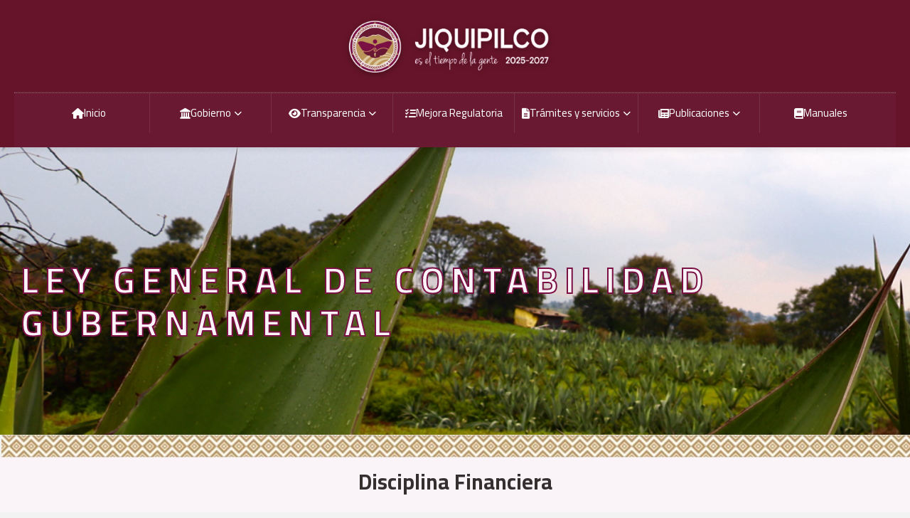

--- FILE ---
content_type: text/html; charset=UTF-8
request_url: https://www.jiquipilco.gob.mx/transparencia/disciplina_financiera
body_size: 108531
content:
<!DOCTYPE html>
<html lang="es">

<head>
    <meta charset="UTF-8">
    <meta name="viewport" content="width=device-width, initial-scale=1.0" />
    <title>Jiquipilco</title>
    <link rel="stylesheet" href="https://www.jiquipilco.gob.mx/css/components.css">
    <link rel="stylesheet" href="https://www.jiquipilco.gob.mx/css/icons.css">
    <link rel="stylesheet" href="https://www.jiquipilco.gob.mx/css/responsee.css">
    <link rel="stylesheet" href="https://www.jiquipilco.gob.mx/owl-carousel/owl.carousel.css">
    <link rel="stylesheet" href="https://www.jiquipilco.gob.mx/owl-carousel/owl.theme.css">

    <link rel="stylesheet" href="https://cdnjs.cloudflare.com/ajax/libs/font-awesome/6.0.0/css/all.min.css"
        integrity="sha512-9usAa10IRO0HhonpyAIVpjrylPvoDwiPUiKdWk5t3PyolY1cOd4DSE0Ga+ri4AuTroPR5aQvXU9xC6qOPnzFeg=="
        crossorigin="anonymous" referrerpolicy="no-referrer" />

    <!-- CUSTOM STYLE -->
    <link rel="stylesheet" href="https://www.jiquipilco.gob.mx/css/template-style.css">
    <link href="https://fonts.googleapis.com/css2?family=Cairo:wght@200;300;400;600;700&display=swap" rel="stylesheet">
    <link href="https://fonts.googleapis.com/css2?family=Mrs+Saint+Delafield&display=swap" rel="stylesheet">
    
    <!-- Estilos del header -->
    <style>
        /* Variables de color */
        :root {
            --primary-red: #b9975b;
            --dark-red: #661429; 
            --light-red: #ef5350;
            --white: #ffffff;
            --light-gray: #f5f5f5;
            --dark-gray: #333333;
            --transition: all 0.4s ease;
            --shadow: 0 4px 12px rgba(0, 0, 0, 0.15);
        }

        /* Reset */
        * {
            margin: 0;
            padding: 0;
            box-sizing: border-box;
        }

        body {
            margin: 0;
            padding: 0;
        }

        /* Header principal */
        .header-modernizado {
            background-color: #661429;
            position: fixed;
            top: 0;
            width: 100%;
            z-index: 1000;
            padding: 0;
            transition: var(--transition);
            box-shadow: 0 2px 10px rgba(0, 0, 0, 0.1);
        }

        /* Estado normal (con logo) */
        .header-modernizado:not(.sticky) {
            padding: 15px 0 0 0;
        }

        /* Estado al hacer scroll (sin logo) */
        .header-modernizado.sticky {
            background-color: rgba(102, 20, 41, 0.95);
            backdrop-filter: blur(8px);
            padding: 0;
            height: 60px;
            display: flex;
            align-items: center;
        }

        @keyframes slideDown {
            from {
                transform: translateY(-100%);
                opacity: 0;
            }
            to {
                transform: translateY(0);
                opacity: 1;
            }
        }

        /* Contenedor del header */
        .header-container {
            max-width: 1400px;
            margin: 0 auto;
            padding: 0 20px;
            transition: var(--transition);
        }

        /* Logo */
        .logo-section {
            text-align: center;
            padding: 10px 0 15px 0;
            transition: var(--transition);
            opacity: 1;
            height: auto;
        }

        /* Logo desaparece cuando está sticky */
        .header-modernizado.sticky .logo-section {
            opacity: 0;
            height: 0;
            padding: 0;
            margin: 0;
            visibility: hidden;
        }

        .logo-link {
            display: inline-block;
            transition: var(--transition);
        }

        .logo-link:hover {
            transform: scale(1.05);
        }

        .logo-img {
            height: 80px;
            width: auto;
            max-width: 100%;
            filter: drop-shadow(0 2px 4px rgba(0, 0, 0, 0.3));
            transition: var(--transition);
        }

        .header-modernizado.sticky .logo-img {
            height: 0;
            opacity: 0;
        }

        /* Menú horizontal completo */
        .menu-section {
            width: 100%;
            background-color: rgba(0, 0, 0, 0.2);
            padding: 0;
            border-top: 1px solid rgba(255, 255, 255, 0.1);
        }

        /* Ajuste cuando está sticky */
        .header-modernizado.sticky .menu-section {
            background-color: transparent;
            border-top: none;
            height: 100%;
            display: flex;
            align-items: center;
        }

        /* Navegación principal */
        .main-nav {
            position: relative;
            width: 100%;
        }

        /* Menú horizontal extendido */
        .nav-menu {
            display: flex;
            list-style: none;
            justify-content: center;
            margin: 0;
            padding: 0;
            gap: 0;
            width: 100%;
        }

        .nav-menu > li {
            position: relative;
            flex: 1;
            text-align: center;
        }

        /* Elementos del menú principal */
        .nav-menu > li > a {
            color: var(--white);
            text-decoration: none;
            font-weight: 500;
            padding: 16px 10px;
            display: flex;
            align-items: center;
            justify-content: center;
            gap: 8px;
            font-size: 15px;
            transition: var(--transition);
            white-space: nowrap;
            height: 100%;
            position: relative;
            border-right: 1px solid rgba(255, 255, 255, 0.1);
        }

        /* Quitar borde del último elemento */
        .nav-menu > li:last-child > a {
            border-right: none;
        }

        /* Efecto hover del menú principal */
        .nav-menu > li > a:hover {
            background-color: rgba(255, 255, 255, 0.15);
            color: #ffd700;
        }

        /* Línea inferior en hover */
        .nav-menu > li > a::after {
            content: '';
            position: absolute;
            bottom: 0;
            left: 0;
            width: 0;
            height: 3px;
            background-color: #b9975b;
            transition: var(--transition);
        }

        .nav-menu > li > a:hover::after {
            width: 100%;
        }

        /* Submenús con color #b9975b */
        .nav-menu > li > ul {
            position: absolute;
            top: 100%;
            left: 0;
            width: 100%;
            min-width: 220px;
            background: #b9975b;
            border-radius: 0 0 8px 8px;
            box-shadow: var(--shadow);
            opacity: 0;
            visibility: hidden;
            transition: var(--transition);
            z-index: 1000;
            padding: 10px 0;
        }

        .nav-menu > li:hover > ul {
            opacity: 1;
            visibility: visible;
            transform: translateY(0);
        }

        .nav-menu > li > ul > li {
            position: relative;
        }

        .nav-menu > li > ul > li > a {
            color: #333;
            padding: 12px 20px;
            display: flex;
            align-items: center;
            text-decoration: none;
            transition: var(--transition);
            font-size: 14px;
            gap: 10px;
        }

        /* Iconos en submenús */
        .nav-menu > li > ul > li > a i {
            width: 14px;
            text-align: center;
            font-size: 13px;
            color: #333;
        }

        .nav-menu > li > ul > li > a:hover {
            background-color: rgba(255, 255, 255, 0.3);
            color: #000;
            padding-left: 25px;
        }

        /* Sub-submenús */
        .nav-menu > li > ul > li > ul {
            position: absolute;
            left: 100%;
            top: 0;
            min-width: 220px;
            background: #b9975b;
            border-radius: 8px;
            box-shadow: var(--shadow);
            opacity: 0;
            visibility: hidden;
            transform: translateX(-10px);
            transition: var(--transition);
            padding: 10px 0;
        }

        .nav-menu > li > ul > li:hover > ul {
            opacity: 1;
            visibility: visible;
            transform: translateX(0);
        }

        /* Flechas de menú */
        .menu-arrow {
            font-size: 11px;
            margin-left: 5px;
            transition: var(--transition);
        }

        li:hover .menu-arrow {
            transform: rotate(180deg);
        }

        /* Botón para menú móvil */
        .mobile-menu-btn {
            display: none;
            background: none;
            border: none;
            color: var(--white);
            font-size: 22px;
            cursor: pointer;
            padding: 8px;
            transition: var(--transition);
            border-radius: 4px;
            position: absolute;
            right: 20px;
            top: 15px;
            z-index: 1001;
        }

        /* Ajuste para móvil cuando está sticky */
        .header-modernizado.sticky .mobile-menu-btn {
            top: 50%;
            transform: translateY(-50%);
        }

        .mobile-menu-btn:hover {
            background-color: rgba(255, 255, 255, 0.1);
        }

        /* Badge para elementos nuevos */
        .badge-new {
            background-color: #d32f2f;
            color: white;
            font-size: 9px;
            padding: 2px 6px;
            border-radius: 10px;
            margin-left: 5px;
            animation: pulse 2s infinite;
        }

        @keyframes pulse {
            0% {
                opacity: 1;
            }
            50% {
                opacity: 0.7;
            }
            100% {
                opacity: 1;
            }
        }

        /* Efecto para enlaces externos */
        .external-link::after {
            content: '↗';
            font-size: 11px;
            margin-left: 5px;
            opacity: 0.7;
            transition: var(--transition);
        }

        .external-link:hover::after {
            transform: translate(2px, -2px);
            opacity: 1;
        }

        /* Espacio para compensar el header */
        .header-spacer {
            height: 140px;
            transition: height 0.4s ease;
        }

        /* Cuando está sticky, menos espacio */
        .header-modernizado.sticky + .header-spacer {
            height: 60px;
        }

        /* Responsive - Tablet */
        @media (max-width: 1200px) {
            .nav-menu > li > a {
                font-size: 14px;
                padding: 14px 8px;
            }
            
            .logo-img {
                height: 70px;
            }
            
            .header-spacer {
                height: 130px;
            }
        }

        @media (max-width: 992px) {
            .mobile-menu-btn {
                display: block;
            }
            
            .logo-section {
                padding: 8px 0 12px 0;
            }
            
            .logo-img {
                height: 65px;
            }
            
            .header-spacer {
                height: 120px;
            }
            
            /* Menú móvil - panel lateral */
            .nav-menu {
                position: fixed;
                top: 0;
                left: 0;
                width: 300px;
                background-color: #661429;
                flex-direction: column;
                padding: 80px 0 20px 0;
                transform: translateX(-100%);
                transition: var(--transition);
                z-index: 999;
                height: 100vh;
                overflow-y: auto;
                box-shadow: 2px 0 10px rgba(0, 0, 0, 0.2);
            }
            
            .nav-menu.active {
                transform: translateX(0);
            }
            
            .nav-menu > li {
                flex: none;
                text-align: left;
                width: 100%;
            }
            
            .nav-menu > li > a {
                padding: 15px 20px;
                justify-content: space-between;
                border-right: none;
                border-bottom: 1px solid rgba(255, 255, 255, 0.1);
            }
            
            .nav-menu > li > a::after {
                display: none;
            }
            
            /* Submenús en móvil */
            .nav-menu > li > ul,
            .nav-menu > li > ul > li > ul {
                position: static;
                opacity: 1;
                visibility: visible;
                transform: none;
                box-shadow: none;
                background: #b9975b;
                border-radius: 0;
                padding: 0;
                margin: 0;
                max-height: 0;
                overflow: hidden;
                transition: max-height 0.3s ease;
                width: 100%;
            }
            
            .nav-menu > li:hover > ul,
            .nav-menu > li > ul.active,
            .nav-menu > li > ul > li:hover > ul,
            .nav-menu > li > ul > li > ul.active {
                max-height: 500px;
            }
            
            .nav-menu > li > ul > li > a {
                padding-left: 40px;
                color: #333;
            }
            
            .nav-menu > li > ul > li > ul > li > a {
                padding-left: 60px;
            }
            
            .menu-arrow {
                margin-left: auto;
            }
            
            li:hover .menu-arrow {
                transform: rotate(90deg);
            }
            
            /* En móvil, comportamiento diferente */
            .header-modernizado {
                position: relative;
                padding: 0;
            }
            
            .header-modernizado.sticky {
                position: relative;
                height: auto;
                padding: 0;
                background-color: #661429;
            }
            
            .header-modernizado.sticky .logo-section {
                opacity: 1;
                height: auto;
                visibility: visible;
                padding: 8px 0 12px 0;
            }
            
            .header-modernizado.sticky .logo-img {
                height: 65px;
                opacity: 1;
            }
            
            .header-modernizado.sticky .menu-section {
                background-color: rgba(0, 0, 0, 0.2);
                border-top: 1px solid rgba(255, 255, 255, 0.1);
                height: auto;
            }
            
            .header-modernizado.sticky + .header-spacer {
                height: 140px;
            }
        }

        @media (max-width: 768px) {
            .logo-img {
                height: 60px;
            }
            
            .mobile-menu-btn {
                font-size: 20px;
                padding: 6px;
                top: 12px;
                right: 15px;
            }
            
            .header-spacer {
                height: 110px;
            }
            
            .nav-menu {
                width: 280px;
            }
        }

        @media (max-width: 576px) {
            .logo-img {
                height: 55px;
            }
            
            .header-container {
                padding: 0 15px;
            }
            
            .mobile-menu-btn {
                top: 10px;
                right: 10px;
            }
            
            .header-spacer {
                height: 100px;
            }
            
            .nav-menu {
                width: 100%;
            }
        }
    </style>
    <script type="text/javascript" src="https://www.jiquipilco.gob.mx/js/jquery-1.8.3.min.js"></script>
    <script type="text/javascript" src="https://www.jiquipilco.gob.mx/js/jquery-ui.min.js"></script>
</head>

<body class="size-1280 primary-color-red">
    <!-- HEADER CON MENÚ HORIZONTAL COMPLETO -->
    <header class="header-modernizado" role="banner">
        <div class="header-container">
            <!-- Logo que desaparece al hacer scroll -->
            <div class="logo-section">
                <a href="https://www.jiquipilco.gob.mx" class="logo-link">
                    <img class="logo-img" src="https://www.jiquipilco.gob.mx/img/logo.png" alt="Gobierno de Jiquipilco">
                </a>
            </div>

            <!-- Menú horizontal completo -->
            <div class="menu-section">
                <!-- Botón para menú móvil -->
                <button class="mobile-menu-btn" id="mobileMenuBtn">
                    <i class="fas fa-bars"></i>
                </button>

                <nav class="main-nav">
                    <ul class="nav-menu" id="navMenu">
                        <li>
                            <a href="https://www.jiquipilco.gob.mx" class="active">
                                <i class="fas fa-home"></i>
                                <span>Inicio</span>
                            </a>
                        </li>

                        <li>
                            <a href="#">
                                <i class="fas fa-landmark"></i>
                                <span>Gobierno</span>
                                <span class="menu-arrow"><i class="fas fa-chevron-down"></i></span>
                            </a>
                            <ul>
                                <li><a href="https://www.jiquipilco.gob.mx/gobierno/actas_cabildo"><i class="fas fa-file-contract"></i><span>Actas de Cabildo</span></a></li>
                                <li><a href="https://www.jiquipilco.gob.mx/gobierno/convenios"><i class="fas fa-handshake"></i><span>Convenios</span></a></li>
                                <li><a href="https://www.jiquipilco.gob.mx/files/codigo_etica_2022.pdf" target="_blank" class="external-link"><i class="fas fa-scale-balanced"></i><span>Código de ética</span></a></li>
                                <li><a href="https://www.jiquipilco.gob.mx/files/2023/manuales_organizacion_y_procedimeintos.pdf" target="_blank" class="external-link"><i class="fas fa-book"></i><span>Manuales de Organización y Procedimientos</span></a></li>
                                <li><a href="https://www.jiquipilco.gob.mx/gobierno/gacetas"><i class="fas fa-newspaper"></i><span>Gacetas</span></a></li>
                                <li><a href="https://www.jiquipilco.gob.mx/gobierno/informes"><i class="fas fa-chart-line"></i><span>Informes de Gobierno</span></a></li>
                                <li><a href="https://www.jiquipilco.gob.mx/gobierno/presupuestos"><i class="fas fa-coins"></i><span>Presupuestos y manuales</span></a></li>
                                <li><a href="https://www.jiquipilco.gob.mx:2096/" target="_blank" class="external-link"><i class="fas fa-envelope"></i><span>Correo institucional</span></a></li>
                                <li><a href="https://www.jiquipilco.gob.mx/juzgadocivico"><i class="fas fa-gavel"></i><span>Juzgado Cívico</span></a></li>
                            </ul>
                        </li>
                        
                        <li>
                            <a href="#">
                                <i class="fas fa-eye"></i>
                                <span>Transparencia</span>
                                <span class="menu-arrow"><i class="fas fa-chevron-down"></i></span>
                            </a>
                            <ul>
                                <li><a href="https://www.jiquipilco.gob.mx/transparencia"><i class="fas fa-door-open"></i><span>Portal Transparencia</span></a></li>
                                <li><a href="https://www.jiquipilco.gob.mx/files/aviso_de_privacidad_2022.pdf" target="_blank" class="external-link"><i class="fas fa-shield-alt"></i><span>Aviso de Privacidad</span></a></li>
                                <li><a href="https://www.ipomex.org.mx/ipo3/lgt/indice/jiquipilco.web" target="_blank" class="external-link"><i class="fas fa-database"></i><span>IPOMEX 3.0</span></a></li>
                                <li><a href="https://ipomex.org.mx/ipomex/#/obligaciones/137" target="_blank" class="external-link"><i class="fas fa-database"></i><span>IPOMEX 4.0</span> <span class="badge-new">Nuevo</span></a></li>
                                <li><a href="https://www.jiquipilco.gob.mx/transparencia/licitaciones" target="_blank" class="external-link"><i class="fas fa-gavel"></i><span>Licitaciones</span></a></li>
                                <li>
                                    <a href="#"><i class="fas fa-balance-scale"></i><span>LGCG</span> <span class="menu-arrow"><i class="fas fa-chevron-right"></i></span></a>
                                    <ul>
                                        <li><a href="https://www.jiquipilco.gob.mx/transparencia/LGCG/tituloiv"><span>Título Cuarto</span></a></li>
                                        <li><a href="https://www.jiquipilco.gob.mx/transparencia/LGCG/titulov"><span>Título Quinto</span></a></li>
                                        <li><a href="https://www.jiquipilco.gob.mx/transparencia/LGCG/PAE"><span>PAE</span></a></li>
                                        <li><a href="https://www.jiquipilco.gob.mx/transparencia/LGCG/cuenta_publica"><span>Cuenta Pública</span></a></li>
                                        <li><a href="https://www.jiquipilco.gob.mx/transparencia/LGCG/indicadores_evaluacion"><span>Indicadores de Evaluación</span></a></li>
                                        <li><a href="https://www.jiquipilco.gob.mx/transparencia/LGCG/inventario_bienes"><span>Inventario Bienes</span></a></li>
                                    </ul>
                                </li>
                                <li><a href="https://www.jiquipilco.gob.mx/transparencia/datos_abiertos"><i class="fas fa-chart-bar"></i><span>Datos Abiertos</span></a></li>
                                <li><a href="https://www.jiquipilco.gob.mx/transparencia/disciplina_financiera"><i class="fas fa-chart-pie"></i><span>Disciplina Financiera</span></a></li>
                                <li><a href="https://www.jiquipilco.gob.mx/transparencia/FAIS"><i class="fas fa-hand-holding-usd"></i><span>FAIS</span></a></li>
                                <li><a href="https://www.jiquipilco.gob.mx/transparencia/proactiva"><i class="fas fa-bolt"></i><span>Transparencia Proactiva</span></a></li>
                            </ul>
                        </li>
                        
                        <li>
                            <a href="https://www.jiquipilco.gob.mx/mejora_regulatoria">
                                <i class="fas fa-tasks"></i>
                                <span>Mejora Regulatoria</span>
                            </a>
                        </li>
                        
                        <li>
                            <a href="#">
                                <i class="fas fa-file-alt"></i>
                                <span>Trámites y servicios</span>
                                <span class="menu-arrow"><i class="fas fa-chevron-down"></i></span>
                            </a>
                            <ul>
                                <li><a href="https://sfpya.edomexico.gob.mx/predial/index.jsp" target="_blank" class="external-link"><i class="fas fa-money-bill-wave"></i><span>Pago de Predial 2026</span></a></li>
                            </ul>
                        </li>
                        
                        <li>
                            <a href="#">
                                <i class="fas fa-newspaper"></i>
                                <span>Publicaciones</span>
                                <span class="menu-arrow"><i class="fas fa-chevron-down"></i></span>
                            </a>
                            <ul>
                                <li>
                                    <a href="https://www.jiquipilco.gob.mx/files/atlas-de-riesgos/atlas_riesgo_municipal_2024.pdf" target="_blank" class="external-link"><i class="fas fa-map-marked-alt"></i><span>Atlas de Riesgos 2024</span></a>
                                </li>
                                <li><a href="https://www.jiquipilco.gob.mx/publicaciones/convocatorias"><i class="fas fa-bullhorn"></i><span>Convocatorias</span></a></li>
                                <li><a href="https://www.jiquipilco.gob.mx/files/2023/manual_procedimientos_mr.pdf" target="_blank" class="external-link"><i class="fas fa-book-open"></i><span>Manual de Procedimientos MR</span></a></li>
                            </ul>
                        </li>
                        
                        <li>
                            <a href="https://www.jiquipilco.gob.mx/manuales">
                                <i class="fas fa-book"></i>
                                <span>Manuales</span>
                            </a>
                        </li>
                    </ul>
                </nav>
            </div>
        </div>
    </header>

    <!-- Espacio para compensar el header -->
    <div class="header-spacer"></div>

    <!-- Contenido principal -->
    <main>
        <!-- Tu contenido aquí -->
    </main>

    <script>
        // Script para el header
        $(document).ready(function() {
            // Sticky header con animación
            $(window).scroll(function() {
                if ($(window).scrollTop() > 50) {
                    $('.header-modernizado').addClass('sticky');
                } else {
                    $('.header-modernizado').removeClass('sticky');
                }
            });
            
            // Menú móvil
            $('#mobileMenuBtn').click(function(e) {
                e.stopPropagation();
                $('#navMenu').toggleClass('active');
                $(this).find('i').toggleClass('fa-bars fa-times');
            });
            
            // Submenús en móvil
            if ($(window).width() <= 992) {
                $('.nav-menu > li > a').click(function(e) {
                    if ($(this).siblings('ul').length > 0) {
                        e.preventDefault();
                        $(this).siblings('ul').toggleClass('active');
                        $(this).find('.menu-arrow i').toggleClass('fa-chevron-down fa-chevron-up');
                    }
                });
                
                $('.nav-menu > li > ul > li > a').click(function(e) {
                    if ($(this).siblings('ul').length > 0) {
                        e.preventDefault();
                        $(this).siblings('ul').toggleClass('active');
                        $(this).find('.menu-arrow i').toggleClass('fa-chevron-right fa-chevron-down');
                    }
                });
            }
            
            // Cerrar menú al hacer clic fuera
            $(document).click(function(e) {
                if (!$(e.target).closest('#navMenu, #mobileMenuBtn').length) {
                    $('#navMenu').removeClass('active');
                    $('#mobileMenuBtn').find('i').removeClass('fa-times').addClass('fa-bars');
                    // Cerrar todos los submenús en móvil
                    if ($(window).width() <= 992) {
                        $('.nav-menu ul').removeClass('active');
                        $('.menu-arrow i').removeClass('fa-chevron-up fa-chevron-down').addClass('fa-chevron-down');
                        $('.nav-menu > li > ul > li > a .menu-arrow i').removeClass('fa-chevron-down').addClass('fa-chevron-right');
                    }
                }
            });
            
            // Indicador de página activa
            var currentUrl = window.location.href;
            $('.nav-menu a').each(function() {
                if ($(this).attr('href') !== '#' && currentUrl.includes($(this).attr('href'))) {
                    $(this).addClass('active');
                    $(this).parents('li').find('> a').addClass('active');
                }
            });
            
            // Prevenir comportamiento por defecto en enlaces vacíos
            $('.nav-menu > li > a[href="#"]').click(function(e) {
                if ($(window).width() > 992) {
                    e.preventDefault();
                }
            });
        });
    </script>
</body>
</html><main role="main">
    <article>
        <!-- Header -->
        <header class="section-head background-image" style="background-image:url(https://www.jiquipilco.gob.mx/img/parallax-05.jpg)">
            <div class="line">
                <h1
                    class="text-white text-extra-strong text-s-size-20 text-m-size-30 text-l-size-40 text-size-50 headline">
                    Ley General de Contabilidad Gubernamental                </h1>
            </div>
        </header>
    </article>
    <!-- Grecas -->
    <!-- <div class=" background-image block-divider" style="background:url('https://www.jiquipilco.gob.mx/img/greca.png') repeat left top #A0A0A0"> -->
    <div class=" background-image block-divider" style="background:url('https://www.jiquipilco.gob.mx/img/greca.png') repeat left top #86C03E">
    </div>
    
    <!-- Fin Grecas --><section class="full-width section-top-padding background-white">
    <div class="line">
        <h2 class="text-center text-extra-strong text-size-30 text-m-size-30 margin-bottom-10">Disciplina Financiera</h2>
        <!--         <h3 class="text-center text-size-30 text-m-size-30 margin-bottom-10">Consulta las Actas de Cabildo del H.
            Ayuntamiento </h3>
        <p>Consulta de manera gratuita la versión electrónica de las Actas de Cabildo de este H. Ayuntamiento de
            Jiquipilco</p>
 -->
    </div>

    <div class="s-12 m-12 l-12">
        <!-- Texts -->
        <div class="padding-2x">
            <div class="line">
                
                
                <h2 class="text-extra-strong text-size-30 text-m-size-30 margin-bottom-10">Ejercicio 2025</h2>

                <!-- Accordion -->
                <div class="accordion">
                    <!-- Accordion section -->
                                        <div class="accordion-section">
                        <h3 class="accordion-title background-primary text-white">3re Trimestre</h3>
                        <div class="accordion-content">
                            <ul class="text-list"><li> <a href="https://www.jiquipilco.gob.mx/files/LGCG/Disciplina-Financiera/2025/3ro/DISCIPLINA_FINANCIERA/EDO_SIT_FINANC_DETALLADO.pdf" target="_blank"> <i class="text-red text-light-blue-hover fa-regular fa-file-pdf"></i> Estado de situación financiera detallado</a> </li><li> <a href="https://www.jiquipilco.gob.mx/files/LGCG/Disciplina-Financiera/2025/3ro/DISCIPLINA_FINANCIERA/BALANCE_PRESUPUESTARIO.pdf" target="_blank"> <i class="text-red text-light-blue-hover fa-regular fa-file-pdf"></i> Balance presupuestario</a> </li><li> <a href="https://www.jiquipilco.gob.mx/files/LGCG/Disciplina-Financiera/2025/3ro/DISCIPLINA_FINANCIERA/EDO_ANALIT_INGRESO_DETALLADO.pdf" target="_blank"> <i class="text-red text-light-blue-hover fa-regular fa-file-pdf"></i> Estado Analítico de Ingresos Detallado</a> </li><ul class="text-list"><span class="text-extra-strong text-red"> <i class="fa-solid fa-square-caret-down"></i> Estado Analítico del Ejercicio del Presupuesto de Egresos</span><li> <a href="https://www.jiquipilco.gob.mx/files/LGCG/Disciplina-Financiera/2025/3ro/DISCIPLINA_FINANCIERA/CLASIF_OBJETO_GASTO_CAPI__Y_CONCEP.pdf" target="_blank"> <i class="text-red text-light-blue-hover fa-regular fa-file-pdf"></i> Por objeto de gasto</a> </li><li> <a href="https://www.jiquipilco.gob.mx/files/LGCG/Disciplina-Financiera/2025/3ro/DISCIPLINA_FINANCIERA/CLASIF_ADMINISTRATIVA.pdf" target="_blank"> <i class="text-red text-light-blue-hover fa-regular fa-file-pdf"></i> Administrativa</a> </li><li> <a href="https://www.jiquipilco.gob.mx/files/LGCG/Disciplina-Financiera/2025/3ro/DISCIPLINA_FINANCIERA/CLASIF_FUNCIONAL.pdf" target="_blank"> <i class="text-red text-light-blue-hover fa-regular fa-file-pdf"></i> Funcional</a> </li><li> <a href="https://www.jiquipilco.gob.mx/files/LGCG/Disciplina-Financiera/2025/3ro/DISCIPLINA_FINANCIERA/CLASIF_SERV_PERSONALES_CATEG.pdf" target="_blank"> <i class="text-red text-light-blue-hover fa-regular fa-file-pdf"></i> Por Servicios Personales por Categoría</a> </li></ul><li> <a href="https://www.jiquipilco.gob.mx/files/LGCG/Disciplina-Financiera/2025/3ro/DISCIPLINA_FINANCIERA/EDO_ANALITICO_DEUDA_Y_OTROS_PASIVO.pdf" target="_blank"> <i class="text-red text-light-blue-hover fa-regular fa-file-pdf"></i> Estado Analítico de Deuda Pública y otros pasivos</a> </li></ul>                        </div>
                    </div>
                                    <!-- Accordion -->
                <div class="accordion">
                    <!-- Accordion section -->
                                        <div class="accordion-section">
                        <h3 class="accordion-title background-primary text-white">2do Trimestre</h3>
                        <div class="accordion-content">
                            <ul class="text-list"><li> <a href="https://www.jiquipilco.gob.mx/files/LGCG/Disciplina-Financiera/2025/2do/1_estado_situacion_financiera_detallado.pdf" target="_blank"> <i class="text-red text-light-blue-hover fa-regular fa-file-pdf"></i> Estado de situación financiera detallado</a> </li><li> <a href="https://www.jiquipilco.gob.mx/files/LGCG/Disciplina-Financiera/2025/2do/2_balance_presupuestario.pdf" target="_blank"> <i class="text-red text-light-blue-hover fa-regular fa-file-pdf"></i> Balance presupuestario</a> </li><li> <a href="https://www.jiquipilco.gob.mx/files/LGCG/Disciplina-Financiera/2025/2do/3_estado_analitico_ingresos_detallado.pdf" target="_blank"> <i class="text-red text-light-blue-hover fa-regular fa-file-pdf"></i> Estado Analítico de Ingresos Detallado</a> </li><ul class="text-list"><span class="text-extra-strong text-red"> <i class="fa-solid fa-square-caret-down"></i> Estado Analítico del Ejercicio del Presupuesto de Egresos</span><li> <a href="https://www.jiquipilco.gob.mx/files/LGCG/Disciplina-Financiera/2025/2do/4_clasif_objeto_gasto.pdf" target="_blank"> <i class="text-red text-light-blue-hover fa-regular fa-file-pdf"></i> Por objeto de gasto</a> </li><li> <a href="https://www.jiquipilco.gob.mx/files/LGCG/Disciplina-Financiera/2025/2do/5_casificacion_administrativa.pdf" target="_blank"> <i class="text-red text-light-blue-hover fa-regular fa-file-pdf"></i> Administrativa</a> </li><li> <a href="https://www.jiquipilco.gob.mx/files/LGCG/Disciplina-Financiera/2025/2do/6_clasificacion_funcional.pdf" target="_blank"> <i class="text-red text-light-blue-hover fa-regular fa-file-pdf"></i> Funcional</a> </li><li> <a href="https://www.jiquipilco.gob.mx/files/LGCG/Disciplina-Financiera/2025/2do/7_clasif_servicios_personales_categoria.pdf" target="_blank"> <i class="text-red text-light-blue-hover fa-regular fa-file-pdf"></i> Por Servicios Personales por Categoría</a> </li></ul><li> <a href="https://www.jiquipilco.gob.mx/files/LGCG/Disciplina-Financiera/2025/2do/8_estado_analitico_deuda.pdf" target="_blank"> <i class="text-red text-light-blue-hover fa-regular fa-file-pdf"></i> Estado Analítico de Deuda Pública y otros pasivos</a> </li></ul>                        </div>
                    </div>
                                        
                <!-- Accordion -->
                <div class="accordion">
                    <!-- Accordion section -->
                                        <div class="accordion-section">
                        <h3 class="accordion-title background-primary text-white">1er Trimestre</h3>
                        <div class="accordion-content">
                            <ul class="text-list"><li> <a href="https://www.jiquipilco.gob.mx/files/LGCG/Disciplina-Financiera/2025/1re-Trimestre/1_estado_situacion_financiera_detallado.pdf" target="_blank"> <i class="text-red text-light-blue-hover fa-regular fa-file-pdf"></i> Estado de situación financiera detallado</a> </li><li> <a href="https://www.jiquipilco.gob.mx/files/LGCG/Disciplina-Financiera/2025/1re-Trimestre/2_balance_presupuestario.pdf" target="_blank"> <i class="text-red text-light-blue-hover fa-regular fa-file-pdf"></i> Balance presupuestario</a> </li><li> <a href="https://www.jiquipilco.gob.mx/files/LGCG/Disciplina-Financiera/2025/1re-Trimestre/3_estado_analitico_ingresos_detallado.pdf" target="_blank"> <i class="text-red text-light-blue-hover fa-regular fa-file-pdf"></i> Estado Analítico de Ingresos Detallado</a> </li><ul class="text-list"><span class="text-extra-strong text-red"> <i class="fa-solid fa-square-caret-down"></i> Estado Analítico del Ejercicio del Presupuesto de Egresos</span><li> <a href="https://www.jiquipilco.gob.mx/files/LGCG/Disciplina-Financiera/2025/1re-Trimestre/4_clasif_objeto_gasto.pdf" target="_blank"> <i class="text-red text-light-blue-hover fa-regular fa-file-pdf"></i> Por objeto de gasto</a> </li><li> <a href="https://www.jiquipilco.gob.mx/files/LGCG/Disciplina-Financiera/2025/1re-Trimestre/5_casificacion_administrativa.pdf" target="_blank"> <i class="text-red text-light-blue-hover fa-regular fa-file-pdf"></i> Administrativa</a> </li><li> <a href="https://www.jiquipilco.gob.mx/files/LGCG/Disciplina-Financiera/2025/1re-Trimestre/6_clasificacion_funcional.pdf" target="_blank"> <i class="text-red text-light-blue-hover fa-regular fa-file-pdf"></i> Funcional</a> </li><li> <a href="https://www.jiquipilco.gob.mx/files/LGCG/Disciplina-Financiera/2025/1re-Trimestre/7_clasif_servicios_personales_categoria.pdf" target="_blank"> <i class="text-red text-light-blue-hover fa-regular fa-file-pdf"></i> Por Servicios Personales por Categoría</a> </li></ul><li> <a href="https://www.jiquipilco.gob.mx/files/LGCG/Disciplina-Financiera/2025/1re-Trimestre/8_estado_analitico_deuda.pdf" target="_blank"> <i class="text-red text-light-blue-hover fa-regular fa-file-pdf"></i> Estado Analítico de Deuda Pública y otros pasivos</a> </li></ul>                        </div>
                    </div>
                    
                <h2 class="text-extra-strong text-size-30 text-m-size-30 margin-bottom-10">Ejercicio 2024</h2>

                <!-- Accordion -->
                <div class="accordion">
                    <!-- Accordion section -->
                                        <div class="accordion-section">
                        <h3 class="accordion-title background-primary text-white">4to Trimestre</h3>
                        <div class="accordion-content">
                            <ul class="text-list"><li> <a href="https://www.jiquipilco.gob.mx/files/LGCG/Disciplina-Financiera/2024/4to-trimestre/1_estado_situacion_financiera_detallado.pdf" target="_blank"> <i class="text-red text-light-blue-hover fa-regular fa-file-pdf"></i> Estado de situación financiera detallado</a> </li><li> <a href="https://www.jiquipilco.gob.mx/files/LGCG/Disciplina-Financiera/2024/4to-trimestre/2_balance_presupuestario.pdf" target="_blank"> <i class="text-red text-light-blue-hover fa-regular fa-file-pdf"></i> Balance presupuestario</a> </li><li> <a href="https://www.jiquipilco.gob.mx/files/LGCG/Disciplina-Financiera/2024/4to-trimestre/3_estado_analitico_ingresos_detallado.pdf" target="_blank"> <i class="text-red text-light-blue-hover fa-regular fa-file-pdf"></i> Estado Analítico de Ingresos Detallado</a> </li><ul class="text-list"><span class="text-extra-strong text-red"> <i class="fa-solid fa-square-caret-down"></i> Estado Analítico del Ejercicio del Presupuesto de Egresos</span><li> <a href="https://www.jiquipilco.gob.mx/files/LGCG/Disciplina-Financiera/2024/4to-trimestre/4_clasif_objeto_gasto.pdf" target="_blank"> <i class="text-red text-light-blue-hover fa-regular fa-file-pdf"></i> Por objeto de gasto</a> </li><li> <a href="https://www.jiquipilco.gob.mx/files/LGCG/Disciplina-Financiera/2024/4to-trimestre/5_casificacion_administrativa.pdf" target="_blank"> <i class="text-red text-light-blue-hover fa-regular fa-file-pdf"></i> Administrativa</a> </li><li> <a href="https://www.jiquipilco.gob.mx/files/LGCG/Disciplina-Financiera/2024/4to-trimestre/6_clasificacion_funcional.pdf" target="_blank"> <i class="text-red text-light-blue-hover fa-regular fa-file-pdf"></i> Funcional</a> </li><li> <a href="https://www.jiquipilco.gob.mx/files/LGCG/Disciplina-Financiera/2024/4to-trimestre/7_clasif_servicios_personales_categoria.pdf" target="_blank"> <i class="text-red text-light-blue-hover fa-regular fa-file-pdf"></i> Por Servicios Personales por Categoría</a> </li></ul><li> <a href="https://www.jiquipilco.gob.mx/files/LGCG/Disciplina-Financiera/2024/4to-trimestre/8_estado_analitico_deuda.pdf" target="_blank"> <i class="text-red text-light-blue-hover fa-regular fa-file-pdf"></i> Estado Analítico de Deuda Pública y otros pasivos</a> </li></ul>                        </div>
                    </div>
                    
                    <!-- Accordion section -->
                                        <div class="accordion-section">
                        <h3 class="accordion-title background-primary text-white">3er Trimestre</h3>
                        <div class="accordion-content">
                            <ul class="text-list"><li> <a href="https://www.jiquipilco.gob.mx/files/LGCG/Disciplina-Financiera/2024/3er-trimestre/1_estado_situacion_financiera_detallado.pdf" target="_blank"> <i class="text-red text-light-blue-hover fa-regular fa-file-pdf"></i> Estado de situación financiera detallado</a> </li><li> <a href="https://www.jiquipilco.gob.mx/files/LGCG/Disciplina-Financiera/2024/3er-trimestre/2_balance_presupuestario.pdf" target="_blank"> <i class="text-red text-light-blue-hover fa-regular fa-file-pdf"></i> Balance presupuestario</a> </li><li> <a href="https://www.jiquipilco.gob.mx/files/LGCG/Disciplina-Financiera/2024/3er-trimestre/3_estado_analitico_ingresos_detallado.pdf" target="_blank"> <i class="text-red text-light-blue-hover fa-regular fa-file-pdf"></i> Estado Analítico de Ingresos Detallado</a> </li><ul class="text-list"><span class="text-extra-strong text-red"> <i class="fa-solid fa-square-caret-down"></i> Estado Analítico del Ejercicio del Presupuesto de Egresos</span><li> <a href="https://www.jiquipilco.gob.mx/files/LGCG/Disciplina-Financiera/2024/3er-trimestre/4_clasif_objeto_gasto.pdf" target="_blank"> <i class="text-red text-light-blue-hover fa-regular fa-file-pdf"></i> Por objeto de gasto</a> </li><li> <a href="https://www.jiquipilco.gob.mx/files/LGCG/Disciplina-Financiera/2024/3er-trimestre/5_casificacion_administrativa.pdf" target="_blank"> <i class="text-red text-light-blue-hover fa-regular fa-file-pdf"></i> Administrativa</a> </li><li> <a href="https://www.jiquipilco.gob.mx/files/LGCG/Disciplina-Financiera/2024/3er-trimestre/6_clasificacion_funcional.pdf" target="_blank"> <i class="text-red text-light-blue-hover fa-regular fa-file-pdf"></i> Funcional</a> </li><li> <a href="https://www.jiquipilco.gob.mx/files/LGCG/Disciplina-Financiera/2024/3er-trimestre/7_clasif_servicios_personales_categoria.pdf" target="_blank"> <i class="text-red text-light-blue-hover fa-regular fa-file-pdf"></i> Por Servicios Personales por Categoría</a> </li></ul><li> <a href="https://www.jiquipilco.gob.mx/files/LGCG/Disciplina-Financiera/2024/3er-trimestre/8_estado_analitico_deuda.pdf" target="_blank"> <i class="text-red text-light-blue-hover fa-regular fa-file-pdf"></i> Estado Analítico de Deuda Pública y otros pasivos</a> </li></ul>                        </div>
                    </div>
                    

                    <!-- Accordion section -->
                                        <div class="accordion-section">
                        <h3 class="accordion-title background-primary text-white">2do Trimestre</h3>
                        <div class="accordion-content">
                            <ul class="text-list"><li> <a href="https://www.jiquipilco.gob.mx/files/LGCG/Disciplina-Financiera/2024/2do-trimestre/1_estado_situacion_financiera_detallado.pdf" target="_blank"> <i class="text-red text-light-blue-hover fa-regular fa-file-pdf"></i> Estado de situación financiera detallado</a> </li><li> <a href="https://www.jiquipilco.gob.mx/files/LGCG/Disciplina-Financiera/2024/2do-trimestre/2_balance_presupuestario.pdf" target="_blank"> <i class="text-red text-light-blue-hover fa-regular fa-file-pdf"></i> Balance presupuestario</a> </li><li> <a href="https://www.jiquipilco.gob.mx/files/LGCG/Disciplina-Financiera/2024/2do-trimestre/3_estado_analitico_ingresos_detallado.pdf" target="_blank"> <i class="text-red text-light-blue-hover fa-regular fa-file-pdf"></i> Estado Analítico de Ingresos Detallado</a> </li><ul class="text-list"><span class="text-extra-strong text-red"> <i class="fa-solid fa-square-caret-down"></i> Estado Analítico del Ejercicio del Presupuesto de Egresos</span><li> <a href="https://www.jiquipilco.gob.mx/files/LGCG/Disciplina-Financiera/2024/2do-trimestre/4_clasif_objeto_gasto.pdf" target="_blank"> <i class="text-red text-light-blue-hover fa-regular fa-file-pdf"></i> Por objeto de gasto</a> </li><li> <a href="https://www.jiquipilco.gob.mx/files/LGCG/Disciplina-Financiera/2024/2do-trimestre/5_casificacion_administrativa.pdf" target="_blank"> <i class="text-red text-light-blue-hover fa-regular fa-file-pdf"></i> Administrativa</a> </li><li> <a href="https://www.jiquipilco.gob.mx/files/LGCG/Disciplina-Financiera/2024/2do-trimestre/6_clasificacion_funcional.pdf" target="_blank"> <i class="text-red text-light-blue-hover fa-regular fa-file-pdf"></i> Funcional</a> </li><li> <a href="https://www.jiquipilco.gob.mx/files/LGCG/Disciplina-Financiera/2024/2do-trimestre/7_clasif_servicios_personales_categoria.pdf" target="_blank"> <i class="text-red text-light-blue-hover fa-regular fa-file-pdf"></i> Por Servicios Personales por Categoría</a> </li></ul><li> <a href="https://www.jiquipilco.gob.mx/files/LGCG/Disciplina-Financiera/2024/2do-trimestre/8_estado_analitico_deuda.pdf" target="_blank"> <i class="text-red text-light-blue-hover fa-regular fa-file-pdf"></i> Estado Analítico de Deuda Pública y otros pasivos</a> </li></ul>                        </div>
                    </div>
                    
                    <!-- Accordion section -->
                                        <div class="accordion-section">
                        <h3 class="accordion-title background-primary text-white">1er Trimestre</h3>
                        <div class="accordion-content">
                            <ul class="text-list"><li> <a href="https://www.jiquipilco.gob.mx/files/LGCG/Disciplina-Financiera/2024/1er-trimestre/1_estado_situacion_financiera_detallado.pdf" target="_blank"> <i class="text-red text-light-blue-hover fa-regular fa-file-pdf"></i> Estado de situación financiera detallado</a> </li><li> <a href="https://www.jiquipilco.gob.mx/files/LGCG/Disciplina-Financiera/2024/1er-trimestre/2_balance_presupuestario.pdf" target="_blank"> <i class="text-red text-light-blue-hover fa-regular fa-file-pdf"></i> Balance presupuestario</a> </li><li> <a href="https://www.jiquipilco.gob.mx/files/LGCG/Disciplina-Financiera/2024/1er-trimestre/3_estado_analitico_ingresos_detallado.pdf" target="_blank"> <i class="text-red text-light-blue-hover fa-regular fa-file-pdf"></i> Estado Analítico de Ingresos Detallado</a> </li><ul class="text-list"><span class="text-extra-strong text-red"> <i class="fa-solid fa-square-caret-down"></i> Estado Analítico del Ejercicio del Presupuesto de Egresos</span><li> <a href="https://www.jiquipilco.gob.mx/files/LGCG/Disciplina-Financiera/2024/1er-trimestre/4_clasif_objeto_gasto.pdf" target="_blank"> <i class="text-red text-light-blue-hover fa-regular fa-file-pdf"></i> Por objeto de gasto</a> </li><li> <a href="https://www.jiquipilco.gob.mx/files/LGCG/Disciplina-Financiera/2024/1er-trimestre/5_casificacion_administrativa.pdf" target="_blank"> <i class="text-red text-light-blue-hover fa-regular fa-file-pdf"></i> Administrativa</a> </li><li> <a href="https://www.jiquipilco.gob.mx/files/LGCG/Disciplina-Financiera/2024/1er-trimestre/6_clasificacion_funcional.pdf" target="_blank"> <i class="text-red text-light-blue-hover fa-regular fa-file-pdf"></i> Funcional</a> </li><li> <a href="https://www.jiquipilco.gob.mx/files/LGCG/Disciplina-Financiera/2024/1er-trimestre/7_clasif_servicios_personales_categoria.pdf" target="_blank"> <i class="text-red text-light-blue-hover fa-regular fa-file-pdf"></i> Por Servicios Personales por Categoría</a> </li></ul><li> <a href="https://www.jiquipilco.gob.mx/files/LGCG/Disciplina-Financiera/2024/1er-trimestre/8_estado_analitico_deuda.pdf" target="_blank"> <i class="text-red text-light-blue-hover fa-regular fa-file-pdf"></i> Estado Analítico de Deuda Pública y otros pasivos</a> </li></ul>                        </div>
                    </div>
                    

                </div>

                <h2 class="text-extra-strong text-size-30 text-m-size-30 margin-bottom-10">Ejercicio 2023</h2>

                <!-- Accordion -->
                <div class="accordion">
                    <!-- Accordion section -->
                                        <div class="accordion-section">
                        <h3 class="accordion-title background-primary text-white">4to Trimestre</h3>
                        <div class="accordion-content">
                            <ul class="text-list"><li> <a href="https://www.jiquipilco.gob.mx/files/LGCG/Disciplina-Financiera/2023/4to-trimestre/1_estado_situacion_financiera_detallado.pdf" target="_blank"> <i class="text-red text-light-blue-hover fa-regular fa-file-pdf"></i> Estado de situación financiera detallado</a> </li><li> <a href="https://www.jiquipilco.gob.mx/files/LGCG/Disciplina-Financiera/2023/4to-trimestre/2_balance_presupuestario.pdf" target="_blank"> <i class="text-red text-light-blue-hover fa-regular fa-file-pdf"></i> Balance presupuestario</a> </li><li> <a href="https://www.jiquipilco.gob.mx/files/LGCG/Disciplina-Financiera/2023/4to-trimestre/3_estado_analitico_ingresos_detallado.pdf" target="_blank"> <i class="text-red text-light-blue-hover fa-regular fa-file-pdf"></i> Estado Analítico de Ingresos Detallado</a> </li><ul class="text-list"><span class="text-extra-strong text-red"> <i class="fa-solid fa-square-caret-down"></i> Estado Analítico del Ejercicio del Presupuesto de Egresos</span><li> <a href="https://www.jiquipilco.gob.mx/files/LGCG/Disciplina-Financiera/2023/4to-trimestre/4_clasif_objeto_gasto.pdf" target="_blank"> <i class="text-red text-light-blue-hover fa-regular fa-file-pdf"></i> Por objeto de gasto</a> </li><li> <a href="https://www.jiquipilco.gob.mx/files/LGCG/Disciplina-Financiera/2023/4to-trimestre/5_casificacion_administrativa.pdf" target="_blank"> <i class="text-red text-light-blue-hover fa-regular fa-file-pdf"></i> Administrativa</a> </li><li> <a href="https://www.jiquipilco.gob.mx/files/LGCG/Disciplina-Financiera/2023/4to-trimestre/6_clasificacion_funcional.pdf" target="_blank"> <i class="text-red text-light-blue-hover fa-regular fa-file-pdf"></i> Funcional</a> </li><li> <a href="https://www.jiquipilco.gob.mx/files/LGCG/Disciplina-Financiera/2023/4to-trimestre/7_clasif_servicios_personales_categoria.pdf" target="_blank"> <i class="text-red text-light-blue-hover fa-regular fa-file-pdf"></i> Por Servicios Personales por Categoría</a> </li></ul><li> <a href="https://www.jiquipilco.gob.mx/files/LGCG/Disciplina-Financiera/2023/4to-trimestre/8_estado_analitico_deuda.pdf" target="_blank"> <i class="text-red text-light-blue-hover fa-regular fa-file-pdf"></i> Estado Analítico de Deuda Pública y otros pasivos</a> </li></ul>                        </div>
                    </div>
                    
                    <!-- Accordion section -->
                    <div class="accordion-section">
                        <h3 class="accordion-title background-primary text-white">3er Trimestre</h3>
                        <div class="accordion-content">
                            <ul class="text-list"><li> <a href="https://www.jiquipilco.gob.mx/files/LGCG/Disciplina-Financiera/2023/3er-trimestre/1_estado_situacion_financiera_detallado.pdf" target="_blank"> <i class="text-red text-light-blue-hover fa-regular fa-file-pdf"></i> Estado de situación financiera detallado</a> </li><li> <a href="https://www.jiquipilco.gob.mx/files/LGCG/Disciplina-Financiera/2023/3er-trimestre/2_balance_presupuestario.pdf" target="_blank"> <i class="text-red text-light-blue-hover fa-regular fa-file-pdf"></i> Balance presupuestario</a> </li><li> <a href="https://www.jiquipilco.gob.mx/files/LGCG/Disciplina-Financiera/2023/3er-trimestre/3_estado_analitico_ingresos_detallado.pdf" target="_blank"> <i class="text-red text-light-blue-hover fa-regular fa-file-pdf"></i> Estado Analítico de Ingresos Detallado</a> </li><ul class="text-list"><span class="text-extra-strong text-red"> <i class="fa-solid fa-square-caret-down"></i> Estado Analítico del Ejercicio del Presupuesto de Egresos</span><li> <a href="https://www.jiquipilco.gob.mx/files/LGCG/Disciplina-Financiera/2023/3er-trimestre/4_clasif_objeto_gasto.pdf" target="_blank"> <i class="text-red text-light-blue-hover fa-regular fa-file-pdf"></i> Por objeto de gasto</a> </li><li> <a href="https://www.jiquipilco.gob.mx/files/LGCG/Disciplina-Financiera/2023/3er-trimestre/5_casificacion_administrativa.pdf" target="_blank"> <i class="text-red text-light-blue-hover fa-regular fa-file-pdf"></i> Administrativa</a> </li><li> <a href="https://www.jiquipilco.gob.mx/files/LGCG/Disciplina-Financiera/2023/3er-trimestre/6_clasificacion_funcional.pdf" target="_blank"> <i class="text-red text-light-blue-hover fa-regular fa-file-pdf"></i> Funcional</a> </li><li> <a href="https://www.jiquipilco.gob.mx/files/LGCG/Disciplina-Financiera/2023/3er-trimestre/7_clasif_servicios_personales_categoria.pdf" target="_blank"> <i class="text-red text-light-blue-hover fa-regular fa-file-pdf"></i> Por Servicios Personales por Categoría</a> </li></ul><li> <a href="https://www.jiquipilco.gob.mx/files/LGCG/Disciplina-Financiera/2023/3er-trimestre/8_estado_analitico_deuda.pdf" target="_blank"> <i class="text-red text-light-blue-hover fa-regular fa-file-pdf"></i> Estado Analítico de Deuda Pública y otros pasivos</a> </li></ul>                        </div>
                    </div>

                    <!-- Accordion section -->
                    <div class="accordion-section">
                        <h3 class="accordion-title background-primary text-white">2do Trimestre</h3>
                        <div class="accordion-content">
                            <ul class="text-list"><li> <a href="https://www.jiquipilco.gob.mx/files/LGCG/Disciplina-Financiera/2023/2do-trimestre/1_estado_situacion_financiera_detallado.pdf" target="_blank"> <i class="text-red text-light-blue-hover fa-regular fa-file-pdf"></i> Estado de situación financiera detallado</a> </li><li> <a href="https://www.jiquipilco.gob.mx/files/LGCG/Disciplina-Financiera/2023/2do-trimestre/2_balance_presupuestario.pdf" target="_blank"> <i class="text-red text-light-blue-hover fa-regular fa-file-pdf"></i> Balance presupuestario</a> </li><li> <a href="https://www.jiquipilco.gob.mx/files/LGCG/Disciplina-Financiera/2023/2do-trimestre/3_estado_analitico_ingresos_detallado.pdf" target="_blank"> <i class="text-red text-light-blue-hover fa-regular fa-file-pdf"></i> Estado Analítico de Ingresos Detallado</a> </li><ul class="text-list"><span class="text-extra-strong text-red"> <i class="fa-solid fa-square-caret-down"></i> Estado Analítico del Ejercicio del Presupuesto de Egresos</span><li> <a href="https://www.jiquipilco.gob.mx/files/LGCG/Disciplina-Financiera/2023/2do-trimestre/4_clasif_objeto_gasto.pdf" target="_blank"> <i class="text-red text-light-blue-hover fa-regular fa-file-pdf"></i> Por objeto de gasto</a> </li><li> <a href="https://www.jiquipilco.gob.mx/files/LGCG/Disciplina-Financiera/2023/2do-trimestre/5_casificacion_administrativa.pdf" target="_blank"> <i class="text-red text-light-blue-hover fa-regular fa-file-pdf"></i> Administrativa</a> </li><li> <a href="https://www.jiquipilco.gob.mx/files/LGCG/Disciplina-Financiera/2023/2do-trimestre/6_clasificacion_funcional.pdf" target="_blank"> <i class="text-red text-light-blue-hover fa-regular fa-file-pdf"></i> Funcional</a> </li><li> <a href="https://www.jiquipilco.gob.mx/files/LGCG/Disciplina-Financiera/2023/2do-trimestre/7_clasif_servicios_personales_categoria.pdf" target="_blank"> <i class="text-red text-light-blue-hover fa-regular fa-file-pdf"></i> Por Servicios Personales por Categoría</a> </li></ul><li> <a href="https://www.jiquipilco.gob.mx/files/LGCG/Disciplina-Financiera/2023/2do-trimestre/8_estado_analitico_deuda.pdf" target="_blank"> <i class="text-red text-light-blue-hover fa-regular fa-file-pdf"></i> Estado Analítico de Deuda Pública y otros pasivos</a> </li></ul>                        </div>
                    </div>

                    <!-- Accordion section -->
                    <div class="accordion-section">
                        <h3 class="accordion-title background-primary text-white">1er Trimestre</h3>
                        <div class="accordion-content">
                            <ul class="text-list"><li> <a href="https://www.jiquipilco.gob.mx/files/LGCG/Disciplina-Financiera/2023/1er-trimestre/1_estado_situacion_financiera_detallado.pdf" target="_blank"> <i class="text-red text-light-blue-hover fa-regular fa-file-pdf"></i> Estado de situación financiera detallado</a> </li><li> <a href="https://www.jiquipilco.gob.mx/files/LGCG/Disciplina-Financiera/2023/1er-trimestre/2_balance_presupuestario.pdf" target="_blank"> <i class="text-red text-light-blue-hover fa-regular fa-file-pdf"></i> Balance presupuestario</a> </li><li> <a href="https://www.jiquipilco.gob.mx/files/LGCG/Disciplina-Financiera/2023/1er-trimestre/3_estado_analitico_ingresos_detallado.pdf" target="_blank"> <i class="text-red text-light-blue-hover fa-regular fa-file-pdf"></i> Estado Analítico de Ingresos Detallado</a> </li><ul class="text-list"><span class="text-extra-strong text-red"> <i class="fa-solid fa-square-caret-down"></i> Estado Analítico del Ejercicio del Presupuesto de Egresos</span><li> <a href="https://www.jiquipilco.gob.mx/files/LGCG/Disciplina-Financiera/2023/1er-trimestre/4_clasif_objeto_gasto.pdf" target="_blank"> <i class="text-red text-light-blue-hover fa-regular fa-file-pdf"></i> Por objeto de gasto</a> </li><li> <a href="https://www.jiquipilco.gob.mx/files/LGCG/Disciplina-Financiera/2023/1er-trimestre/5_casificacion_administrativa.pdf" target="_blank"> <i class="text-red text-light-blue-hover fa-regular fa-file-pdf"></i> Administrativa</a> </li><li> <a href="https://www.jiquipilco.gob.mx/files/LGCG/Disciplina-Financiera/2023/1er-trimestre/6_clasificacion_funcional.pdf" target="_blank"> <i class="text-red text-light-blue-hover fa-regular fa-file-pdf"></i> Funcional</a> </li><li> <a href="https://www.jiquipilco.gob.mx/files/LGCG/Disciplina-Financiera/2023/1er-trimestre/7_clasif_servicios_personales_categoria.pdf" target="_blank"> <i class="text-red text-light-blue-hover fa-regular fa-file-pdf"></i> Por Servicios Personales por Categoría</a> </li></ul><li> <a href="https://www.jiquipilco.gob.mx/files/LGCG/Disciplina-Financiera/2023/1er-trimestre/8_estado_analitico_deuda.pdf" target="_blank"> <i class="text-red text-light-blue-hover fa-regular fa-file-pdf"></i> Estado Analítico de Deuda Pública y otros pasivos</a> </li></ul>                        </div>
                    </div>

                </div>

                <h2 class="text-extra-strong text-size-30 text-m-size-30 margin-bottom-10">Ejercicio 2022</h2>

                <!-- Accordion -->
                <div class="accordion">

                    <!-- Accordion section -->
                    <div class="accordion-section">
                        <h3 class="accordion-title background-primary text-white">4to Trimestre</h3>
                        <div class="accordion-content">
                            <ul class="text-list"><li> <a href="https://www.jiquipilco.gob.mx/files/LGCG/Disciplina-Financiera/2022/4to-trimestre/01-estado-de-situacion-financiera-detallado.pdf" target="_blank"> <i class="text-red text-light-blue-hover fa-regular fa-file-pdf"></i> Estado de situación financiera detallado</a> </li><li> <a href="https://www.jiquipilco.gob.mx/files/LGCG/Disciplina-Financiera/2022/4to-trimestre/02-balance-presupuestario.pdf" target="_blank"> <i class="text-red text-light-blue-hover fa-regular fa-file-pdf"></i> Balance presupuestario</a> </li><li> <a href="https://www.jiquipilco.gob.mx/files/LGCG/Disciplina-Financiera/2022/4to-trimestre/03-estado-analitico-de-ingresos-detallado.pdf" target="_blank"> <i class="text-red text-light-blue-hover fa-regular fa-file-pdf"></i> Estado Analítico de Ingresos Detallado</a> </li><ul class="text-list"><span class="text-extra-strong text-red"> <i class="fa-solid fa-square-caret-down"></i> Estado Analítico del Ejercicio del Presupuesto de Egresos</span><li> <a href="https://www.jiquipilco.gob.mx/files/LGCG/Disciplina-Financiera/2022/4to-trimestre/04-eaepe-ldf-clas-objeto-gasto.pdf" target="_blank"> <i class="text-red text-light-blue-hover fa-regular fa-file-pdf"></i> Por objeto de gasto</a> </li><li> <a href="https://www.jiquipilco.gob.mx/files/LGCG/Disciplina-Financiera/2022/4to-trimestre/05-eaepe-ldf-clas-administrativa.pdf" target="_blank"> <i class="text-red text-light-blue-hover fa-regular fa-file-pdf"></i> Administrativa</a> </li><li> <a href="https://www.jiquipilco.gob.mx/files/LGCG/Disciplina-Financiera/2022/4to-trimestre/06-eaepe-ldf-clas-funcional.pdf" target="_blank"> <i class="text-red text-light-blue-hover fa-regular fa-file-pdf"></i> Funcional</a> </li><li> <a href="https://www.jiquipilco.gob.mx/files/LGCG/Disciplina-Financiera/2022/4to-trimestre/07-eaepe-ldf-clas-servicios-personales-categoria.pdf" target="_blank"> <i class="text-red text-light-blue-hover fa-regular fa-file-pdf"></i> Por Servicios Personales por Categoría</a> </li></ul><li> <a href="https://www.jiquipilco.gob.mx/files/LGCG/Disciplina-Financiera/2022/4to-trimestre/08-estado-analitico-deuda.pdf" target="_blank"> <i class="text-red text-light-blue-hover fa-regular fa-file-pdf"></i> Estado Analítico de Deuda Pública y otros pasivos</a> </li></ul>                        </div>
                    </div>

                    <!-- Accordion section -->
                    <div class="accordion-section">
                        <h3 class="accordion-title background-primary text-white">3er Trimestre</h3>
                        <div class="accordion-content">
                            <ul class="text-list"><li> <a href="https://www.jiquipilco.gob.mx/files/LGCG/Disciplina-Financiera/2022/3er-trimestre/01-Estado-de-situacion-financiera-detallado.pdf" target="_blank"> <i class="text-red text-light-blue-hover fa-regular fa-file-pdf"></i> Estado de situación financiera detallado</a> </li><li> <a href="https://www.jiquipilco.gob.mx/files/LGCG/Disciplina-Financiera/2022/3er-trimestre/02-Balance-Presupuestario.pdf" target="_blank"> <i class="text-red text-light-blue-hover fa-regular fa-file-pdf"></i> Balance presupuestario</a> </li><li> <a href="https://www.jiquipilco.gob.mx/files/LGCG/Disciplina-Financiera/2022/3er-trimestre/03-Estado-Analitico-de-Ingresos-Detallado.pdf" target="_blank"> <i class="text-red text-light-blue-hover fa-regular fa-file-pdf"></i> Estado Analítico de Ingresos Detallado</a> </li><ul class="text-list"><span class="text-extra-strong text-red"> <i class="fa-solid fa-square-caret-down"></i> Estado Analítico del Ejercicio del Presupuesto de Egresos</span><li> <a href="https://www.jiquipilco.gob.mx/files/LGCG/Disciplina-Financiera/2022/3er-trimestre/04-Clasif-Objeto-Gasto.pdf" target="_blank"> <i class="text-red text-light-blue-hover fa-regular fa-file-pdf"></i> Por objeto de gasto</a> </li><li> <a href="https://www.jiquipilco.gob.mx/files/LGCG/Disciplina-Financiera/2022/3er-trimestre/05-Casificacion-administrativa.pdf" target="_blank"> <i class="text-red text-light-blue-hover fa-regular fa-file-pdf"></i> Administrativa</a> </li><li> <a href="https://www.jiquipilco.gob.mx/files/LGCG/Disciplina-Financiera/2022/3er-trimestre/06-Clasificacion-funcional.pdf" target="_blank"> <i class="text-red text-light-blue-hover fa-regular fa-file-pdf"></i> Funcional</a> </li><li> <a href="https://www.jiquipilco.gob.mx/files/LGCG/Disciplina-Financiera/2022/3er-trimestre/07-Clasif-Servicios-Personales-Categoria.pdf" target="_blank"> <i class="text-red text-light-blue-hover fa-regular fa-file-pdf"></i> Por Servicios Personales por Categoría</a> </li></ul><li> <a href="https://www.jiquipilco.gob.mx/files/LGCG/Disciplina-Financiera/2022/3er-trimestre/08-Estado-Analitico-Deuda.pdf" target="_blank"> <i class="text-red text-light-blue-hover fa-regular fa-file-pdf"></i> Estado Analítico de Deuda Pública y otros pasivos</a> </li></ul>                        </div>
                    </div>

                    <!-- Accordion section -->
                    <div class="accordion-section">
                        <h3 class="accordion-title background-primary text-white">2do Trimestre</h3>
                        <div class="accordion-content">
                            <ul class="text-list"><li> <a href="https://www.jiquipilco.gob.mx/files/LGCG/Disciplina-Financiera/2022/2do-trimestre/01-Estado-de-situacion-financiera-detallado.pdf" target="_blank"> <i class="text-red text-light-blue-hover fa-regular fa-file-pdf"></i> Estado de situación financiera detallado</a> </li><li> <a href="https://www.jiquipilco.gob.mx/files/LGCG/Disciplina-Financiera/2022/2do-trimestre/02-Balance-Presupuestario.pdf" target="_blank"> <i class="text-red text-light-blue-hover fa-regular fa-file-pdf"></i> Balance presupuestario</a> </li><li> <a href="https://www.jiquipilco.gob.mx/files/LGCG/Disciplina-Financiera/2022/2do-trimestre/03-Estado-Analitico-de-Ingresos-Detallado.pdf" target="_blank"> <i class="text-red text-light-blue-hover fa-regular fa-file-pdf"></i> Estado Analítico de Ingresos Detallado</a> </li><ul class="text-list"><span class="text-extra-strong text-red"> <i class="fa-solid fa-square-caret-down"></i> Estado Analítico del Ejercicio del Presupuesto de Egresos</span><li> <a href="https://www.jiquipilco.gob.mx/files/LGCG/Disciplina-Financiera/2022/2do-trimestre/04-Clasif-Objeto-Gasto.pdf" target="_blank"> <i class="text-red text-light-blue-hover fa-regular fa-file-pdf"></i> Por objeto de gasto</a> </li><li> <a href="https://www.jiquipilco.gob.mx/files/LGCG/Disciplina-Financiera/2022/2do-trimestre/05-Casificacion-administrativa.pdf" target="_blank"> <i class="text-red text-light-blue-hover fa-regular fa-file-pdf"></i> Administrativa</a> </li><li> <a href="https://www.jiquipilco.gob.mx/files/LGCG/Disciplina-Financiera/2022/2do-trimestre/06-Clasificacion-funcional.pdf" target="_blank"> <i class="text-red text-light-blue-hover fa-regular fa-file-pdf"></i> Funcional</a> </li><li> <a href="https://www.jiquipilco.gob.mx/files/LGCG/Disciplina-Financiera/2022/2do-trimestre/07-Clasif-Servicios-Personales-Categoria.pdf" target="_blank"> <i class="text-red text-light-blue-hover fa-regular fa-file-pdf"></i> Por Servicios Personales por Categoría</a> </li></ul><li> <a href="https://www.jiquipilco.gob.mx/files/LGCG/Disciplina-Financiera/2022/2do-trimestre/08-Estado-Analitico-Deuda.pdf" target="_blank"> <i class="text-red text-light-blue-hover fa-regular fa-file-pdf"></i> Estado Analítico de Deuda Pública y otros pasivos</a> </li></ul>                        </div>
                    </div>

                    <!-- Accordion section -->
                    <div class="accordion-section">
                        <h3 class="accordion-title background-primary text-white">1er Trimestre</h3>
                        <div class="accordion-content">
                            <ul class="text-list"><li> <a href="https://www.jiquipilco.gob.mx/files/LGCG/Disciplina-Financiera/2022/1er-trimestre/01-Estado-de-situacion-financiera-detallado.pdf" target="_blank"> <i class="text-red text-light-blue-hover fa-regular fa-file-pdf"></i> Estado de situación financiera detallado</a> </li><li> <a href="https://www.jiquipilco.gob.mx/files/LGCG/Disciplina-Financiera/2022/1er-trimestre/02-Balance-Presupuestario.pdf" target="_blank"> <i class="text-red text-light-blue-hover fa-regular fa-file-pdf"></i> Balance presupuestario</a> </li><li> <a href="https://www.jiquipilco.gob.mx/files/LGCG/Disciplina-Financiera/2022/1er-trimestre/03-Estado-Analitico-de-Ingresos-Detallado.pdf" target="_blank"> <i class="text-red text-light-blue-hover fa-regular fa-file-pdf"></i> Estado Analítico de Ingresos Detallado</a> </li><ul class="text-list"><span class="text-extra-strong text-red"> <i class="fa-solid fa-square-caret-down"></i> Estado Analítico del Ejercicio del Presupuesto de Egresos</span><li> <a href="https://www.jiquipilco.gob.mx/files/LGCG/Disciplina-Financiera/2022/1er-trimestre/04-Clasif-Objeto-Gasto.pdf" target="_blank"> <i class="text-red text-light-blue-hover fa-regular fa-file-pdf"></i> Por objeto de gasto</a> </li><li> <a href="https://www.jiquipilco.gob.mx/files/LGCG/Disciplina-Financiera/2022/1er-trimestre/05-Casificacion-administrativa.pdf" target="_blank"> <i class="text-red text-light-blue-hover fa-regular fa-file-pdf"></i> Administrativa</a> </li><li> <a href="https://www.jiquipilco.gob.mx/files/LGCG/Disciplina-Financiera/2022/1er-trimestre/06-Clasificacion-funcional.pdf" target="_blank"> <i class="text-red text-light-blue-hover fa-regular fa-file-pdf"></i> Funcional</a> </li><li> <a href="https://www.jiquipilco.gob.mx/files/LGCG/Disciplina-Financiera/2022/1er-trimestre/07-Clasif-Servicios-Personales-Categoria.pdf" target="_blank"> <i class="text-red text-light-blue-hover fa-regular fa-file-pdf"></i> Por Servicios Personales por Categoría</a> </li></ul><li> <a href="https://www.jiquipilco.gob.mx/files/LGCG/Disciplina-Financiera/2022/1er-trimestre/08-Estado-Analitico-Deuda.pdf" target="_blank"> <i class="text-red text-light-blue-hover fa-regular fa-file-pdf"></i> Estado Analítico de Deuda Pública y otros pasivos</a> </li></ul>                        </div>
                    </div>

                </div>

                <h2 class="text-extra-strong text-size-30 text-m-size-30 margin-bottom-10">Ejercicio 2021</h2>

                <!-- Accordion -->
                <div class="accordion">

                    <!-- Accordion section -->
                    <div class="accordion-section">
                        <h3 class="accordion-title background-primary text-white">4to Trimestre</h3>
                        <div class="accordion-content">
                            <ul class="text-list"><li> <a href="https://www.jiquipilco.gob.mx/files/LGCG/Disciplina-Financiera/2021/4to-trimestre/01-Estado-de-situacion-financiera-detallado.pdf" target="_blank"> <i class="text-red text-light-blue-hover fa-regular fa-file-pdf"></i> Estado de situación financiera detallado</a> </li><li> <a href="https://www.jiquipilco.gob.mx/files/LGCG/Disciplina-Financiera/2021/4to-trimestre/02-Balance-Presupuestario.pdf" target="_blank"> <i class="text-red text-light-blue-hover fa-regular fa-file-pdf"></i> Balance presupuestario</a> </li><li> <a href="https://www.jiquipilco.gob.mx/files/LGCG/Disciplina-Financiera/2021/4to-trimestre/03-Estado-Analitico-de-Ingresos-Detallado.pdf" target="_blank"> <i class="text-red text-light-blue-hover fa-regular fa-file-pdf"></i> Estado Analítico de Ingresos Detallado</a> </li><ul class="text-list"><span class="text-extra-strong text-red"> <i class="fa-solid fa-square-caret-down"></i> Estado Analítico del Ejercicio del Presupuesto de Egresos</span><li> <a href="https://www.jiquipilco.gob.mx/files/LGCG/Disciplina-Financiera/2021/4to-trimestre/04-Clasif-Objeto-Gasto.pdf" target="_blank"> <i class="text-red text-light-blue-hover fa-regular fa-file-pdf"></i> Por objeto de gasto</a> </li><li> <a href="https://www.jiquipilco.gob.mx/files/LGCG/Disciplina-Financiera/2021/4to-trimestre/05-Casificacion-administrativa.pdf" target="_blank"> <i class="text-red text-light-blue-hover fa-regular fa-file-pdf"></i> Administrativa</a> </li><li> <a href="https://www.jiquipilco.gob.mx/files/LGCG/Disciplina-Financiera/2021/4to-trimestre/06-Clasificacion-funcional.pdf" target="_blank"> <i class="text-red text-light-blue-hover fa-regular fa-file-pdf"></i> Funcional</a> </li><li> <a href="https://www.jiquipilco.gob.mx/files/LGCG/Disciplina-Financiera/2021/4to-trimestre/07-Clasif-Servicios-Personales-Categoria.pdf" target="_blank"> <i class="text-red text-light-blue-hover fa-regular fa-file-pdf"></i> Por Servicios Personales por Categoría</a> </li></ul><li> <a href="https://www.jiquipilco.gob.mx/files/LGCG/Disciplina-Financiera/2021/4to-trimestre/08-Estado-Analitico-Deuda.pdf" target="_blank"> <i class="text-red text-light-blue-hover fa-regular fa-file-pdf"></i> Estado Analítico de Deuda Pública y otros pasivos</a> </li></ul>                        </div>
                    </div>

                    <!-- Accordion section -->
                    <div class="accordion-section">
                        <h3 class="accordion-title background-primary text-white">3er Trimestre</h3>
                        <div class="accordion-content">
                            <ul class="text-list"><li> <a href="https://www.jiquipilco.gob.mx/files/LGCG/Disciplina-Financiera/2021/1er-trimestre/01-Estado-de-situacion-financiera-detallado.pdf" target="_blank"> <i class="text-red text-light-blue-hover fa-regular fa-file-pdf"></i> Estado de situación financiera detallado</a> </li><li> <a href="https://www.jiquipilco.gob.mx/files/LGCG/Disciplina-Financiera/2021/1er-trimestre/02-Balance-Presupuestario.pdf" target="_blank"> <i class="text-red text-light-blue-hover fa-regular fa-file-pdf"></i> Balance presupuestario</a> </li><li> <a href="https://www.jiquipilco.gob.mx/files/LGCG/Disciplina-Financiera/2021/1er-trimestre/03-Estado-Analitico-de-Ingresos-Detallado.pdf" target="_blank"> <i class="text-red text-light-blue-hover fa-regular fa-file-pdf"></i> Estado Analítico de Ingresos Detallado</a> </li><ul class="text-list"><span class="text-extra-strong text-red"> <i class="fa-solid fa-square-caret-down"></i> Estado Analítico del Ejercicio del Presupuesto de Egresos</span><li> <a href="https://www.jiquipilco.gob.mx/files/LGCG/Disciplina-Financiera/2021/1er-trimestre/04-Clasif-Objeto-Gasto.pdf" target="_blank"> <i class="text-red text-light-blue-hover fa-regular fa-file-pdf"></i> Por objeto de gasto</a> </li><li> <a href="https://www.jiquipilco.gob.mx/files/LGCG/Disciplina-Financiera/2021/1er-trimestre/05-Casificacion-administrativa.pdf" target="_blank"> <i class="text-red text-light-blue-hover fa-regular fa-file-pdf"></i> Administrativa</a> </li><li> <a href="https://www.jiquipilco.gob.mx/files/LGCG/Disciplina-Financiera/2021/1er-trimestre/06-Clasificacion-funcional.pdf" target="_blank"> <i class="text-red text-light-blue-hover fa-regular fa-file-pdf"></i> Funcional</a> </li><li> <a href="https://www.jiquipilco.gob.mx/files/LGCG/Disciplina-Financiera/2021/1er-trimestre/07-Clasif-Servicios-Personales-Categoria.pdf" target="_blank"> <i class="text-red text-light-blue-hover fa-regular fa-file-pdf"></i> Por Servicios Personales por Categoría</a> </li></ul><li> <a href="https://www.jiquipilco.gob.mx/files/LGCG/Disciplina-Financiera/2021/1er-trimestre/08-Estado-Analitico-Deuda.pdf" target="_blank"> <i class="text-red text-light-blue-hover fa-regular fa-file-pdf"></i> Estado Analítico de Deuda Pública y otros pasivos</a> </li></ul>                        </div>
                    </div>

                    <!-- Accordion section -->
                    <div class="accordion-section">
                        <h3 class="accordion-title background-primary text-white">2do Trimestre</h3>
                        <div class="accordion-content">
                            <ul class="text-list"><li> <a href="https://www.jiquipilco.gob.mx/files/LGCG/Disciplina-Financiera/2021/2do-trimestre/01-Estado-de-situacion-financiera-detallado.pdf" target="_blank"> <i class="text-red text-light-blue-hover fa-regular fa-file-pdf"></i> Estado de situación financiera detallado</a> </li><li> <a href="https://www.jiquipilco.gob.mx/files/LGCG/Disciplina-Financiera/2021/2do-trimestre/02-Balance-Presupuestario.pdf" target="_blank"> <i class="text-red text-light-blue-hover fa-regular fa-file-pdf"></i> Balance presupuestario</a> </li><li> <a href="https://www.jiquipilco.gob.mx/files/LGCG/Disciplina-Financiera/2021/2do-trimestre/03-Estado-Analitico-de-Ingresos-Detallado.pdf" target="_blank"> <i class="text-red text-light-blue-hover fa-regular fa-file-pdf"></i> Estado Analítico de Ingresos Detallado</a> </li><ul class="text-list"><span class="text-extra-strong text-red"> <i class="fa-solid fa-square-caret-down"></i> Estado Analítico del Ejercicio del Presupuesto de Egresos</span><li> <a href="https://www.jiquipilco.gob.mx/files/LGCG/Disciplina-Financiera/2021/2do-trimestre/04-Clasif-Objeto-Gasto.pdf" target="_blank"> <i class="text-red text-light-blue-hover fa-regular fa-file-pdf"></i> Por objeto de gasto</a> </li><li> <a href="https://www.jiquipilco.gob.mx/files/LGCG/Disciplina-Financiera/2021/2do-trimestre/05-Casificacion-administrativa.pdf" target="_blank"> <i class="text-red text-light-blue-hover fa-regular fa-file-pdf"></i> Administrativa</a> </li><li> <a href="https://www.jiquipilco.gob.mx/files/LGCG/Disciplina-Financiera/2021/2do-trimestre/06-Clasificacion-funcional.pdf" target="_blank"> <i class="text-red text-light-blue-hover fa-regular fa-file-pdf"></i> Funcional</a> </li><li> <a href="https://www.jiquipilco.gob.mx/files/LGCG/Disciplina-Financiera/2021/2do-trimestre/07-Clasif-Servicios-Personales-Categoria.pdf" target="_blank"> <i class="text-red text-light-blue-hover fa-regular fa-file-pdf"></i> Por Servicios Personales por Categoría</a> </li></ul><li> <a href="https://www.jiquipilco.gob.mx/files/LGCG/Disciplina-Financiera/2021/2do-trimestre/08-Estado-Analitico-Deuda.pdf" target="_blank"> <i class="text-red text-light-blue-hover fa-regular fa-file-pdf"></i> Estado Analítico de Deuda Pública y otros pasivos</a> </li></ul>                        </div>
                    </div>

                    <!-- Accordion section -->
                    <div class="accordion-section">
                        <h3 class="accordion-title background-primary text-white">1er Trimestre</h3>
                        <div class="accordion-content">
                            <ul class="text-list"><li> <a href="https://www.jiquipilco.gob.mx/files/LGCG/Disciplina-Financiera/2021/1er-trimestre/01-Estado-de-situacion-financiera-detallado.pdf" target="_blank"> <i class="text-red text-light-blue-hover fa-regular fa-file-pdf"></i> Estado de situación financiera detallado</a> </li><li> <a href="https://www.jiquipilco.gob.mx/files/LGCG/Disciplina-Financiera/2021/1er-trimestre/02-Balance-Presupuestario.pdf" target="_blank"> <i class="text-red text-light-blue-hover fa-regular fa-file-pdf"></i> Balance presupuestario</a> </li><li> <a href="https://www.jiquipilco.gob.mx/files/LGCG/Disciplina-Financiera/2021/1er-trimestre/03-Estado-Analitico-de-Ingresos-Detallado.pdf" target="_blank"> <i class="text-red text-light-blue-hover fa-regular fa-file-pdf"></i> Estado Analítico de Ingresos Detallado</a> </li><ul class="text-list"><span class="text-extra-strong text-red"> <i class="fa-solid fa-square-caret-down"></i> Estado Analítico del Ejercicio del Presupuesto de Egresos</span><li> <a href="https://www.jiquipilco.gob.mx/files/LGCG/Disciplina-Financiera/2021/1er-trimestre/04-clasificacion-por-objeto-del-gasto.pdf" target="_blank"> <i class="text-red text-light-blue-hover fa-regular fa-file-pdf"></i> Por objeto de gasto</a> </li><li> <a href="https://www.jiquipilco.gob.mx/files/LGCG/Disciplina-Financiera/2021/1er-trimestre/05-clasificacion-administrativa-del-gasto.pdf" target="_blank"> <i class="text-red text-light-blue-hover fa-regular fa-file-pdf"></i> Administrativa</a> </li><li> <a href="https://www.jiquipilco.gob.mx/files/LGCG/Disciplina-Financiera/2021/1er-trimestre/06-clasificacion-funcional.pdf" target="_blank"> <i class="text-red text-light-blue-hover fa-regular fa-file-pdf"></i> Funcional</a> </li><li> <a href="https://www.jiquipilco.gob.mx/files/LGCG/Disciplina-Financiera/2021/1er-trimestre/07-clasificacion-de-sevicios-personales-por-categoria.pdf" target="_blank"> <i class="text-red text-light-blue-hover fa-regular fa-file-pdf"></i> Por Servicios Personales por Categoría</a> </li></ul><li> <a href="https://www.jiquipilco.gob.mx/files/LGCG/Disciplina-Financiera/2021/1er-trimestre/08-Estado-Analitico-Deuda.pdf" target="_blank"> <i class="text-red text-light-blue-hover fa-regular fa-file-pdf"></i> Estado Analítico de Deuda Pública y otros pasivos</a> </li></ul>                        </div>
                    </div>

                </div>

                <h2 class="text-extra-strong text-size-30 text-m-size-30 margin-bottom-10">Ejercicio 2019</h2>

                <!-- Accordion -->
                <div class="accordion">

                    <!-- Accordion section -->
                    <div class="accordion-section">
                        <h3 class="accordion-title background-primary text-white">4to Trimestre</h3>
                        <div class="accordion-content">
                            <ul class="text-list"><li> <a href="https://www.jiquipilco.gob.mx/files/LGCG/Disciplina-Financiera/2019/4to-trimestre/01-Estado-de-situacion-financiera-detallado.pdf" target="_blank"> <i class="text-red text-light-blue-hover fa-regular fa-file-pdf"></i> Estado de situación financiera detallado</a> </li><li> <a href="https://www.jiquipilco.gob.mx/files/LGCG/Disciplina-Financiera/2019/4to-trimestre/02-Balance-Presupuestario.pdf" target="_blank"> <i class="text-red text-light-blue-hover fa-regular fa-file-pdf"></i> Balance presupuestario</a> </li><li> <a href="https://www.jiquipilco.gob.mx/files/LGCG/Disciplina-Financiera/2019/4to-trimestre/03-Estado-Analitico-de-Ingresos-Detallado.pdf" target="_blank"> <i class="text-red text-light-blue-hover fa-regular fa-file-pdf"></i> Estado Analítico de Ingresos Detallado</a> </li><ul class="text-list"><span class="text-extra-strong text-red"> <i class="fa-solid fa-square-caret-down"></i> Estado Analítico del Ejercicio del Presupuesto de Egresos</span><li> <a href="https://www.jiquipilco.gob.mx/files/LGCG/Disciplina-Financiera/2019/4to-trimestre/04-clasificacion-por-objeto-del-gasto.pdf" target="_blank"> <i class="text-red text-light-blue-hover fa-regular fa-file-pdf"></i> Por objeto de gasto</a> </li><li> <a href="https://www.jiquipilco.gob.mx/files/LGCG/Disciplina-Financiera/2019/4to-trimestre/05-clasificacion-administrativa-del-gasto.pdf" target="_blank"> <i class="text-red text-light-blue-hover fa-regular fa-file-pdf"></i> Administrativa</a> </li><li> <a href="https://www.jiquipilco.gob.mx/files/LGCG/Disciplina-Financiera/2019/4to-trimestre/06-clasificacion-funcional.pdf" target="_blank"> <i class="text-red text-light-blue-hover fa-regular fa-file-pdf"></i> Funcional</a> </li><li> <a href="https://www.jiquipilco.gob.mx/files/LGCG/Disciplina-Financiera/2019/4to-trimestre/07-clasificacion-de-sevicios-personales-por-categoria.pdf" target="_blank"> <i class="text-red text-light-blue-hover fa-regular fa-file-pdf"></i> Por Servicios Personales por Categoría</a> </li></ul><li> <a href="https://www.jiquipilco.gob.mx/files/LGCG/Disciplina-Financiera/2019/4to-trimestre/08-Estado-Analitico-Deuda.pdf" target="_blank"> <i class="text-red text-light-blue-hover fa-regular fa-file-pdf"></i> Estado Analítico de Deuda Pública y otros pasivos</a> </li></ul>                        </div>
                    </div>

                    <!-- Accordion section -->
                    <div class="accordion-section">
                        <h3 class="accordion-title background-primary text-white">3er Trimestre</h3>
                        <div class="accordion-content">
                            <ul class="text-list"><li> <a href="https://www.jiquipilco.gob.mx/files/LGCG/Disciplina-Financiera/2019/3er-trimestre/01-Estado-de-situacion-financiera-detallado.pdf" target="_blank"> <i class="text-red text-light-blue-hover fa-regular fa-file-pdf"></i> Estado de situación financiera detallado</a> </li><li> <a href="https://www.jiquipilco.gob.mx/files/LGCG/Disciplina-Financiera/2019/3er-trimestre/02-Balance-Presupuestario.pdf" target="_blank"> <i class="text-red text-light-blue-hover fa-regular fa-file-pdf"></i> Balance presupuestario</a> </li><li> <a href="https://www.jiquipilco.gob.mx/files/LGCG/Disciplina-Financiera/2019/3er-trimestre/03-Estado-Analitico-de-Ingresos-Detallado.pdf" target="_blank"> <i class="text-red text-light-blue-hover fa-regular fa-file-pdf"></i> Estado Analítico de Ingresos Detallado</a> </li><ul class="text-list"><span class="text-extra-strong text-red"> <i class="fa-solid fa-square-caret-down"></i> Estado Analítico del Ejercicio del Presupuesto de Egresos</span><li> <a href="https://www.jiquipilco.gob.mx/files/LGCG/Disciplina-Financiera/2019/3er-trimestre/04-clasificacion-por-objeto-del-gasto.pdf" target="_blank"> <i class="text-red text-light-blue-hover fa-regular fa-file-pdf"></i> Por objeto de gasto</a> </li><li> <a href="https://www.jiquipilco.gob.mx/files/LGCG/Disciplina-Financiera/2019/3er-trimestre/05-clasificacion-administrativa-del-gasto.pdf" target="_blank"> <i class="text-red text-light-blue-hover fa-regular fa-file-pdf"></i> Administrativa</a> </li><li> <a href="https://www.jiquipilco.gob.mx/files/LGCG/Disciplina-Financiera/2019/3er-trimestre/06-clasificacion-funcional.pdf" target="_blank"> <i class="text-red text-light-blue-hover fa-regular fa-file-pdf"></i> Funcional</a> </li><li> <a href="https://www.jiquipilco.gob.mx/files/LGCG/Disciplina-Financiera/2019/3er-trimestre/07-clasificacion-de-sevicios-personales-por-categoria.pdf" target="_blank"> <i class="text-red text-light-blue-hover fa-regular fa-file-pdf"></i> Por Servicios Personales por Categoría</a> </li></ul><li> <a href="https://www.jiquipilco.gob.mx/files/LGCG/Disciplina-Financiera/2019/3er-trimestre/08-Estado-Analitico-Deuda.pdf" target="_blank"> <i class="text-red text-light-blue-hover fa-regular fa-file-pdf"></i> Estado Analítico de Deuda Pública y otros pasivos</a> </li></ul>                        </div>
                    </div>

                    <!-- Accordion section -->
                    <div class="accordion-section">
                        <h3 class="accordion-title background-primary text-white">2do Trimestre</h3>
                        <div class="accordion-content">
                            <ul class="text-list"><li> <a href="https://www.jiquipilco.gob.mx/files/LGCG/Disciplina-Financiera/2019/2do-trimestre/01-Estado-de-situacion-financiera-detallado.pdf" target="_blank"> <i class="text-red text-light-blue-hover fa-regular fa-file-pdf"></i> Estado de situación financiera detallado</a> </li><li> <a href="https://www.jiquipilco.gob.mx/files/LGCG/Disciplina-Financiera/2019/2do-trimestre/02-Balance-Presupuestario.pdf" target="_blank"> <i class="text-red text-light-blue-hover fa-regular fa-file-pdf"></i> Balance presupuestario</a> </li><li> <a href="https://www.jiquipilco.gob.mx/files/LGCG/Disciplina-Financiera/2019/2do-trimestre/03-Estado-Analitico-de-Ingresos-Detallado.pdf" target="_blank"> <i class="text-red text-light-blue-hover fa-regular fa-file-pdf"></i> Estado Analítico de Ingresos Detallado</a> </li><ul class="text-list"><span class="text-extra-strong text-red"> <i class="fa-solid fa-square-caret-down"></i> Estado Analítico del Ejercicio del Presupuesto de Egresos</span><li> <a href="https://www.jiquipilco.gob.mx/files/LGCG/Disciplina-Financiera/2019/2do-trimestre/04-Clasificacion-por-Objeto-del-Gasto-Capitulo-y-Concepto.pdf" target="_blank"> <i class="text-red text-light-blue-hover fa-regular fa-file-pdf"></i> Por objeto de gasto</a> </li><li> <a href="https://www.jiquipilco.gob.mx/files/LGCG/Disciplina-Financiera/2019/2do-trimestre/05-Clasificacion-Administrativa.pdf" target="_blank"> <i class="text-red text-light-blue-hover fa-regular fa-file-pdf"></i> Administrativa</a> </li><li> <a href="https://www.jiquipilco.gob.mx/files/LGCG/Disciplina-Financiera/2019/2do-trimestre/06-Clasificacion-Funcional-Finalidad-y-funcion.pdf" target="_blank"> <i class="text-red text-light-blue-hover fa-regular fa-file-pdf"></i> Funcional</a> </li><li> <a href="https://www.jiquipilco.gob.mx/files/LGCG/Disciplina-Financiera/2019/2do-trimestre/07-Clasificacion-de-Servicios-Personales-por-Categoria.pdf" target="_blank"> <i class="text-red text-light-blue-hover fa-regular fa-file-pdf"></i> Por Servicios Personales por Categoría</a> </li></ul><li> <a href="https://www.jiquipilco.gob.mx/files/LGCG/Disciplina-Financiera/2019/2do-trimestre/08-Estado-Analitico-Deuda.pdf" target="_blank"> <i class="text-red text-light-blue-hover fa-regular fa-file-pdf"></i> Estado Analítico de Deuda Pública y otros pasivos</a> </li></ul>                        </div>
                    </div>

                    <!-- Accordion section -->
                    <div class="accordion-section">
                        <h3 class="accordion-title background-primary text-white">1er Trimestre</h3>
                        <div class="accordion-content">
                            <ul class="text-list"><li> <a href="https://www.jiquipilco.gob.mx/files/LGCG/Disciplina-Financiera/2019/1er-trimestre/01-Estado-de-situacion-financiera-detallado.pdf" target="_blank"> <i class="text-red text-light-blue-hover fa-regular fa-file-pdf"></i> Estado de situación financiera detallado</a> </li><li> <a href="https://www.jiquipilco.gob.mx/files/LGCG/Disciplina-Financiera/2019/1er-trimestre/02-Balance-Presupuestario.pdf" target="_blank"> <i class="text-red text-light-blue-hover fa-regular fa-file-pdf"></i> Balance presupuestario</a> </li><li> <a href="https://www.jiquipilco.gob.mx/files/LGCG/Disciplina-Financiera/2019/1er-trimestre/03-Estado-Analitico-de-Ingresos-Detallado.pdf" target="_blank"> <i class="text-red text-light-blue-hover fa-regular fa-file-pdf"></i> Estado Analítico de Ingresos Detallado</a> </li><ul class="text-list"><span class="text-extra-strong text-red"> <i class="fa-solid fa-square-caret-down"></i> Estado Analítico del Ejercicio del Presupuesto de Egresos</span><li> <a href="https://www.jiquipilco.gob.mx/files/LGCG/Disciplina-Financiera/2019/1er-trimestre/04-Clasif-Objeto-Gasto.pdf" target="_blank"> <i class="text-red text-light-blue-hover fa-regular fa-file-pdf"></i> Por objeto de gasto</a> </li><li> <a href="https://www.jiquipilco.gob.mx/files/LGCG/Disciplina-Financiera/2019/1er-trimestre/05-Casificacion-administrativa.pdf" target="_blank"> <i class="text-red text-light-blue-hover fa-regular fa-file-pdf"></i> Administrativa</a> </li><li> <a href="https://www.jiquipilco.gob.mx/files/LGCG/Disciplina-Financiera/2019/1er-trimestre/06-Clasificacion-funcional.pdf" target="_blank"> <i class="text-red text-light-blue-hover fa-regular fa-file-pdf"></i> Funcional</a> </li><li> <a href="https://www.jiquipilco.gob.mx/files/LGCG/Disciplina-Financiera/2019/1er-trimestre/07-Clasif-Servicios-Personales-Categoria.pdf" target="_blank"> <i class="text-red text-light-blue-hover fa-regular fa-file-pdf"></i> Por Servicios Personales por Categoría</a> </li></ul><li> <a href="https://www.jiquipilco.gob.mx/files/LGCG/Disciplina-Financiera/2019/1er-trimestre/08-Estado-Analitico-Deuda.pdf" target="_blank"> <i class="text-red text-light-blue-hover fa-regular fa-file-pdf"></i> Estado Analítico de Deuda Pública y otros pasivos</a> </li></ul>                        </div>
                    </div>

                </div>

                <h2 class="text-extra-strong text-size-30 text-m-size-30 margin-bottom-10">Ejercicio 2018</h2>

                <!-- Accordion -->
                <div class="accordion">

                    <!-- Accordion section -->
                    <div class="accordion-section">
                        <h3 class="accordion-title background-primary text-white">4to Trimestre</h3>
                        <div class="accordion-content">
                            <ul class="text-list"><li> <a href="https://www.jiquipilco.gob.mx/files/LGCG/Disciplina-Financiera/2018/4to-trimestre/1.-estado-de-situacion-financiera.pdf" target="_blank"> <i class="text-red text-light-blue-hover fa-regular fa-file-pdf"></i> Estado de situación financiera detallado</a> </li><li> <a href="https://www.jiquipilco.gob.mx/files/LGCG/Disciplina-Financiera/2018/4to-trimestre/2.-balance-presupuestario-LDF.pdf" target="_blank"> <i class="text-red text-light-blue-hover fa-regular fa-file-pdf"></i> Balance presupuestario</a> </li><li> <a href="https://www.jiquipilco.gob.mx/files/LGCG/Disciplina-Financiera/2018/4to-trimestre/3.-estado-analitico-de-ingresos-detallado-LDF.pdf" target="_blank"> <i class="text-red text-light-blue-hover fa-regular fa-file-pdf"></i> Estado Analítico de Ingresos Detallado</a> </li><ul class="text-list"><span class="text-extra-strong text-red"> <i class="fa-solid fa-square-caret-down"></i> Estado Analítico del Ejercicio del Presupuesto de Egresos</span><li> <a href="https://www.jiquipilco.gob.mx/files/LGCG/Disciplina-Financiera/2018/4to-trimestre/4.-clasificacion-por-objeto-del-gasto-LDF.pdf" target="_blank"> <i class="text-red text-light-blue-hover fa-regular fa-file-pdf"></i> Por objeto de gasto</a> </li><li> <a href="https://www.jiquipilco.gob.mx/files/LGCG/Disciplina-Financiera/2018/4to-trimestre/5.-clasificacion-administrativa-LDF.pdf" target="_blank"> <i class="text-red text-light-blue-hover fa-regular fa-file-pdf"></i> Administrativa</a> </li><li> <a href="https://www.jiquipilco.gob.mx/files/LGCG/Disciplina-Financiera/2018/4to-trimestre/6.-clasificacion-funcional-LDF.pdf" target="_blank"> <i class="text-red text-light-blue-hover fa-regular fa-file-pdf"></i> Funcional</a> </li><li> <a href="https://www.jiquipilco.gob.mx/files/LGCG/Disciplina-Financiera/2018/4to-trimestre/7.-clasificacion-por-servicios-personales-por-categoria-LDF.pdf" target="_blank"> <i class="text-red text-light-blue-hover fa-regular fa-file-pdf"></i> Por Servicios Personales por Categoría</a> </li></ul></ul>                        </div>
                    </div>

                    <!-- Accordion section -->
                    <div class="accordion-section">
                        <h3 class="accordion-title background-primary text-white">3er Trimestre</h3>
                        <div class="accordion-content">
                            <ul class="text-list"><li> <a href="https://www.jiquipilco.gob.mx/files/LGCG/Disciplina-Financiera/2018/3er-trimestre/01-Estado-de-situacion-financiera-detallado.pdf" target="_blank"> <i class="text-red text-light-blue-hover fa-regular fa-file-pdf"></i> Estado de situación financiera detallado</a> </li><li> <a href="https://www.jiquipilco.gob.mx/files/LGCG/Disciplina-Financiera/2018/3er-trimestre/02-Balance-Presupuestario.pdf" target="_blank"> <i class="text-red text-light-blue-hover fa-regular fa-file-pdf"></i> Balance presupuestario</a> </li><li> <a href="https://www.jiquipilco.gob.mx/files/LGCG/Disciplina-Financiera/2018/3er-trimestre/03-Estado-Analitico-de-Ingresos-Detallado.pdf" target="_blank"> <i class="text-red text-light-blue-hover fa-regular fa-file-pdf"></i> Estado Analítico de Ingresos Detallado</a> </li><ul class="text-list"><span class="text-extra-strong text-red"> <i class="fa-solid fa-square-caret-down"></i> Estado Analítico del Ejercicio del Presupuesto de Egresos</span><li> <a href="https://www.jiquipilco.gob.mx/files/LGCG/Disciplina-Financiera/2018/3er-trimestre/04-clasificacion-por-objeto-del-gasto.pdf" target="_blank"> <i class="text-red text-light-blue-hover fa-regular fa-file-pdf"></i> Por objeto de gasto</a> </li><li> <a href="https://www.jiquipilco.gob.mx/files/LGCG/Disciplina-Financiera/2018/3er-trimestre/05-clasificacion-administrativa-del-gasto.pdf" target="_blank"> <i class="text-red text-light-blue-hover fa-regular fa-file-pdf"></i> Administrativa</a> </li><li> <a href="https://www.jiquipilco.gob.mx/files/LGCG/Disciplina-Financiera/2018/3er-trimestre/06-clasificacion-funcional.pdf" target="_blank"> <i class="text-red text-light-blue-hover fa-regular fa-file-pdf"></i> Funcional</a> </li><li> <a href="https://www.jiquipilco.gob.mx/files/LGCG/Disciplina-Financiera/2018/3er-trimestre/07-clasificacion-de-sevicios-personales-por-categoria.pdf" target="_blank"> <i class="text-red text-light-blue-hover fa-regular fa-file-pdf"></i> Por Servicios Personales por Categoría</a> </li></ul></ul>                        </div>
                    </div>

                    <!-- Accordion section -->
                    <div class="accordion-section">
                        <h3 class="accordion-title background-primary text-white">2do Trimestre</h3>
                        <div class="accordion-content">
                            <ul class="text-list"><li> <a href="https://www.jiquipilco.gob.mx/files/LGCG/Disciplina-Financiera/2018/2do-trimestre/01-Estado-de-situacion-financiera-detallado.pdf" target="_blank"> <i class="text-red text-light-blue-hover fa-regular fa-file-pdf"></i> Estado de situación financiera detallado</a> </li><li> <a href="https://www.jiquipilco.gob.mx/files/LGCG/Disciplina-Financiera/2018/2do-trimestre/02-Balance-Presupuestario.pdf" target="_blank"> <i class="text-red text-light-blue-hover fa-regular fa-file-pdf"></i> Balance presupuestario</a> </li><li> <a href="https://www.jiquipilco.gob.mx/files/LGCG/Disciplina-Financiera/2018/2do-trimestre/03-Estado-Analitico-de-Ingresos-Detallado.pdf" target="_blank"> <i class="text-red text-light-blue-hover fa-regular fa-file-pdf"></i> Estado Analítico de Ingresos Detallado</a> </li><ul class="text-list"><span class="text-extra-strong text-red"> <i class="fa-solid fa-square-caret-down"></i> Estado Analítico del Ejercicio del Presupuesto de Egresos</span><li> <a href="https://www.jiquipilco.gob.mx/files/LGCG/Disciplina-Financiera/2018/2do-trimestre/04-Clasificacion-por-Objeto-del-Gasto-Capitulo-y-Concepto.pdf" target="_blank"> <i class="text-red text-light-blue-hover fa-regular fa-file-pdf"></i> Por objeto de gasto</a> </li><li> <a href="https://www.jiquipilco.gob.mx/files/LGCG/Disciplina-Financiera/2018/2do-trimestre/05-Clasificacion-Administrativa.pdf" target="_blank"> <i class="text-red text-light-blue-hover fa-regular fa-file-pdf"></i> Administrativa</a> </li><li> <a href="https://www.jiquipilco.gob.mx/files/LGCG/Disciplina-Financiera/2018/2do-trimestre/06-Clasificacion-Funcional-Finalidad-y-funcion.pdf" target="_blank"> <i class="text-red text-light-blue-hover fa-regular fa-file-pdf"></i> Funcional</a> </li><li> <a href="https://www.jiquipilco.gob.mx/files/LGCG/Disciplina-Financiera/2018/2do-trimestre/07-Clasificacion-de-Servicios-Personales-por-Categoria.pdf" target="_blank"> <i class="text-red text-light-blue-hover fa-regular fa-file-pdf"></i> Por Servicios Personales por Categoría</a> </li></ul></ul>                        </div>
                    </div>

                    <!-- Accordion section -->
                    <div class="accordion-section">
                        <h3 class="accordion-title background-primary text-white">1er Trimestre</h3>
                        <div class="accordion-content">
                            <ul class="text-list"><li> <a href="https://www.jiquipilco.gob.mx/files/LGCG/Disciplina-Financiera/2018/1er-trimestre/01-Estado-de-situacion-financiera-detallado.pdf" target="_blank"> <i class="text-red text-light-blue-hover fa-regular fa-file-pdf"></i> Estado de situación financiera detallado</a> </li><li> <a href="https://www.jiquipilco.gob.mx/files/LGCG/Disciplina-Financiera/2018/1er-trimestre/02-Balance-Presupuestario.pdf" target="_blank"> <i class="text-red text-light-blue-hover fa-regular fa-file-pdf"></i> Balance presupuestario</a> </li><li> <a href="https://www.jiquipilco.gob.mx/files/LGCG/Disciplina-Financiera/2018/1er-trimestre/03-Estado-Analitico-de-Ingresos-Detallado.pdf" target="_blank"> <i class="text-red text-light-blue-hover fa-regular fa-file-pdf"></i> Estado Analítico de Ingresos Detallado</a> </li><ul class="text-list"><span class="text-extra-strong text-red"> <i class="fa-solid fa-square-caret-down"></i> Estado Analítico del Ejercicio del Presupuesto de Egresos</span><li> <a href="https://www.jiquipilco.gob.mx/files/LGCG/Disciplina-Financiera/2018/1er-trimestre/04.-Clasif-Objeto-Gasto.pdf" target="_blank"> <i class="text-red text-light-blue-hover fa-regular fa-file-pdf"></i> Por objeto de gasto</a> </li><li> <a href="https://www.jiquipilco.gob.mx/files/LGCG/Disciplina-Financiera/2018/1er-trimestre/05.-Casificacion-administrativa.pdf" target="_blank"> <i class="text-red text-light-blue-hover fa-regular fa-file-pdf"></i> Administrativa</a> </li><li> <a href="https://www.jiquipilco.gob.mx/files/LGCG/Disciplina-Financiera/2018/1er-trimestre/06.-Clasificacion-funcional.pdf" target="_blank"> <i class="text-red text-light-blue-hover fa-regular fa-file-pdf"></i> Funcional</a> </li><li> <a href="https://www.jiquipilco.gob.mx/files/LGCG/Disciplina-Financiera/2018/1er-trimestre/07.-Clasif--Servicios-Personales-Categoria.pdf" target="_blank"> <i class="text-red text-light-blue-hover fa-regular fa-file-pdf"></i> Por Servicios Personales por Categoría</a> </li></ul></ul>                        </div>
                    </div>

                </div>


            </div>
        </div>
    </div>

    <!-- red full width arrow object -->
    <br><br>
    <img class="arrow-object" src="https://www.jiquipilco.gob.mx/img/object-gris.svg" alt="">


</section>
</main><footer>
    <!-- Social -->
    <div class="background-primary padding text-center">
        <!-- <a href="/"><i class="icon-facebook_circle text-size-30 text-white text-red-hover"></i></a>
        <a href="/"><i class="icon-twitter_circle text-size-30 text-white text-red-hover"></i></a>
        <a href="/"><i class="icon-google_plus_circle text-size-30 text-white text-red-hover"></i></a>
        <a href="/"><i class="icon-instagram_circle text-size-30 text-white text-red-hover"></i></a>
        <a href="/"><i class="icon-linked_in_circle text-size-30 text-white text-red-hover"></i></a> -->
    </div>
    <!-- Main Footer -->
    <section class="section background-dark">

        <!-- Image / Text Carousel -->
        <!-- <div class="carousel-footer owl-carousel">
            <div class="item">
                <img src="https://www.jiquipilco.gob.mx/img/banner-covid/banner_covid_1.jpg" alt="">
            </div>

            <div class="item">
                <img src="https://www.jiquipilco.gob.mx/img/banner-covid/banner_covid_2.jpg" alt="">
            </div>
        </div> -->

        <div class="line margin-top">
            <div class="margin2x">
                <div class="s-12 m-6 xl-3">
                    <img src="https://www.jiquipilco.gob.mx/img/footer.png" alt="">
                </div>
                <!-- <div class="s-12 m-6 l-3 xl-3">
                    <h4 class="text-white text-strong">Bicentenario Jiquipilco</h4>
                    <p>
                        Año 2022 Bicentenario de la Fundacion del Muncipio de Jiquipilco
                    </p>
                </div> -->
                <div class="s-12 m-6 l-3 xl-3">
                    <h4 class="text-white text-strong margin-m-top-30">Enlaces de Gobierno</h4>
                    <a href="https://www.gob.mx/" Target="_blank" class="text-orange-hover" href="sample-post-without-sidebar.html">Gobierno Federal</a><br>
                    <a href="http://edomex.gob.mx/" Target="_blank" class="text-orange-hover" href="contact-1.html">Gobierno del Estado de México</a><br>
                </div>
                <div class="s-12 m-6 l-3 xl-3">
                    <h4 class="text-white text-strong margin-m-top-30">Enlaces Transparencia</h4>
                    <a class="text-orange-hover" href="https://www.saimex.org.mx/saimex/ciudadano/login.page" Target="_blank">SAIMEX</a> <br>
                    <a class="text-orange-hover" href="https://www.infoem.org.mx/" Target="_blank">INFOEM</a> <br>
                    <a class="text-orange-hover" href="https://www.sarcoem.org.mx/sarcoem/ciudadano/login.page" Target="_blank">SARCOEM</a> <br>
                    <a class="text-orange-hover" href="https://www.plataformadetransparencia.org.mx/" Target="_blank">PNT</a>

                </div>
                <div class="s-12 m-6 l-3 xl-3">
                    <h4 class="text-white text-strong margin-m-top-30"> Contactanos</h4>
                    <a class="text-orange-hover" href="tel:7121114151">
                        <i class="fa-solid fa-mobile-screen-button text-white text-orange-hover"></i> 712 111 4151</a><br>
                    <a class="text-orange-hover" href="mailto:contacto@jiquipilco.gob.mx">
                        <i class="fa-solid fa-envelope text-white text-orange-hover"></i> contacto@jiquipilco.gob.mx</a><br>
                    <a class="text-orange-hover" href="tel:7121114076">
                        <i class="fa-solid fa-mobile-screen-button text-white text-orange-hover"></i> Seguridad Pública: 712 111 4076</a><br>
                    <a class="text-orange-hover" href="tel:7122224188">
                        <i class="fa-solid fa-mobile-screen-button text-white text-orange-hover"></i> Protección Civil: 712 222 4188</a><br>
                    <a class="text-orange-hover" href="tel:911">
                        <i class="fa-solid fa-mobile-screen-button text-white text-orange-hover"></i> Numero de Emergencia: 911</a><br>
                    <a class="text-orange-hover" href="tel:089">
                        <i class="fa-solid fa-mobile-screen-button text-white text-orange-hover"></i> Numero de Emergencia: 089</a><br>

                </div>
            </div>
        </div>
    </section>
    <div class="background-dark">
        <hr class="break margin-top-bottom-0" style="border-color: #777;">
    </div>
    <!-- Bottom Footer -->
    <section class="padding-2x background-dark full-width">
        <div class="full-width">
            <div class="s-12 l-6">
                <p class="text-size-12 margin-bottom-0">Copyright <i class="fa fa-copyright"></i> Administracion
                    Municipal de Jiquipilco</p>
            </div>
            <div class="s-12 l-6">
                <div class="right text-size-12">
                    Diseñado y Codificado <br> por la Administracion Municipal de Jiquipilco
                </div>

            </div>
        </div>
    </section>
</footer>
<script type="text/javascript" src="https://www.jiquipilco.gob.mx/js/responsee.js"></script>
<script type="text/javascript" src="https://www.jiquipilco.gob.mx/owl-carousel/owl.carousel.js"></script>
<script type="text/javascript" src="https://www.jiquipilco.gob.mx/js/template-scripts.js"></script>

</body>

</html>

--- FILE ---
content_type: text/css
request_url: https://www.jiquipilco.gob.mx/css/template-style.css
body_size: 92391
content:
/* Default Template Styles */

/* Typography */
body {
  background: #FFF;
  background: #F2F2F2;
  background: #2F8047;
  background: #52BF3D;
  background: #A0D53B;
  background: #8B2365;
  background: #D72431;
  background: #ED0A84;
  background: #345254;
  background: #E2C41F;
  background: #38BABC;
  background: #F2F2F2;
  color: #545454;
}

p {
  color: #000;
  font-size: 0.85rem;
  line-height: 1.6rem;
}

a,
a:link,
a:visited,
a:hover,
a:active {
  color: #8B2365;
}

a:hover{
  color: #D72431
}

h1,
h2,
h3,
h4,
h5,
h6,
.h1,
.h2,
.h3,
.h4,
.h5,
.h6 {
  color: #404041;
  margin-bottom: 15px;
  margin-top: 0;
}

h1,
.h1 {
  font-size: 1.8rem;
}

h2,
.h2 {
  font-size: 1.4rem;
}

h3,
.h3 {
  font-size: 1.2rem;
}

h4,
.h4 {
  font-size: 1.1rem;
}

h5,
.h5 {
  font-size: 1rem;
}

h6,
.h6 {
  font-size: 0.9rem;
}

h1.headline,
.h1.headline {
  font-size: 3.8rem;
  letter-spacing: -2.5px;
}

h2.headline,
.h2.headline {
  font-size: 3rem;
  letter-spacing: -2px;
}

h3.headline,
.h3.headline {
  font-size: 2.6rem;
  letter-spacing: -2px;
}

h4.headline,
.h4.headline {
  font-size: 2.4rem;
  letter-spacing: -1.5px;
}

h5.headline,
.h5.headline {
  font-size: 2.2rem;
  letter-spacing: -1.4px;
}

h6.headline,
.h6.headline {
  font-size: 2rem;
  letter-spacing: -1.3px;
}

.text-size-12,
.text-xxl-size-12 {
  font-size: 12px !important;
  line-height: 1.4;
}

.text-size-16,
.text-xxl-size-16 {
  font-size: 16px !important;
  line-height: 1.4;
}

.text-size-10 {
  font-size: 10px !important;
  line-height: 1.4;
}

/*Agregado*/
.text-size-20,
.text-xxl-size-20,
.text-size-25,
.text-xxl-size-25,
.text-size-30,
.text-xxl-size-30,
.text-size-40,
.text-xxl-size-40,
.text-size-50,
.text-xxl-size-50,
.text-size-60,
.text-xxl-size-60,
.text-size-70,
.text-xxl-size-70,
.text-size-80,
.text-xxl-size-80,
.text-size-90,
.text-xxl-size-90,
.text-size-100,
.text-xxl-size-100 {
  line-height: 1.4;
}

.text-size-20,
.text-xxl-size-20 {
  font-size: 20px !important;
}

.text-size-25,
.text-xxl-size-25 {
  font-size: 25px !important;
}

.text-size-30,
.text-xxl-size-30 {
  font-size: 30px !important;
}

.text-size-40,
.text-xxl-size-40 {
  font-size: 40px !important;
}

.text-size-50,
.text-xxl-size-50 {
  font-size: 50px !important;
}

.text-size-60,
.text-xxl-size-60 {
  font-size: 60px !important;
}

.text-size-70,
.text-xxl-size-70 {
  font-size: 70px !important;
}

.text-size-80,
.text-xxl-size-80 {
  font-size: 80px !important;
}

.text-size-90,
.text-xxl-size-90 {
  font-size: 90px !important;
}

.text-size-100,
.text-xxl-size-100 {
  font-size: 100px !important;
}

.text-center {
  text-align: center;
}

.text-right {
  text-align: right;
}

/* agregado */
.text-justify {
  text-align: justify;
}

.text-thin {
  font-weight: 300;
}

b,
strong,
.text-strong {
  font-weight: 700;
}

.text-extra-strong {
  font-weight: 800;
}

.text-line-height-1 {
  line-height: 1 !important;
}

blockquote::before {
  color: #e0e0e0;
  content: "“";
  display: block;
  float: left;
  font-family: georgia;
  font-size: 80px;
  height: 30px;
  left: -40px;
  position: relative;
  top: -20px;
  width: 0;
}

blockquote {
  border: 0;
  font-size: 1rem;
  padding: 0 0 0 40px;
}

a.text-tag:link {
  border: 1px solid #e5e5e5;
  display: inline-block;
  /* float: left; */
  font-size: 0.75rem;
  margin: 1px 2px 1px 0;
  padding: 6px 9px;
}

a.text-tag:link:hover {
  background: #002633 none repeat scroll 0 0;
  border: 1px solid #002633;
  color: #fff;
  transition: all 0.20s linear 0s;
  -o-transition: all 0.20s linear 0s;
  -ms-transition: all 0.20s linear 0s;
  -moz-transition: all 0.20s linear 0s;
  -webkit-transition: all 0.20s linear 0s;
}
nav {
  background:#691932;
}
ul.text-list,
ol.text-list {
  /* modificado */
  list-style-type: none;
  font-size: 1.1rem;
}

ul.text-list>li,
ol.text-list>li {
  /* agregado */
  font-size: 1.1rem;
}

ul.text-list ul,
ol.text-list ol {
  padding: 0 14px;
}

iframe {
  display: block;
  margin: 0;
}

/* Drop Cap */
.text-drop-cap {
  float: left;
  font-size: 65px;
  line-height: 45px;
  padding-right: 10px;
  padding-top: 5px;
}

/* Tables */
table {
  background: none repeat scroll 0 0 #fff;
  border: 0;
  font-size: 0.85rem;
  line-height: 1.6rem;
}

table tr td,
table tr th {
  padding: 10px;
}

table tfoot,
table thead {
  background: none repeat scroll 0 0 #f5f5f5;
  border-top: 1px solid #f0f0f0;
  border-bottom: 1px solid #f0f0f0;
}

table tr:nth-of-type(2n) {
  background: none repeat scroll 0 0 #f5f5f5;
  border-top: 1px solid #f0f0f0;
  border-bottom: 1px solid #f0f0f0;
}

th {
  border-right: 1px solid #fff;
}

td {
  border-right: 1px solid #fff;
}


/* Backgrounds */
.background-white-hightlight .top-nav .active-item>a,
.background-white-hightlight .top-nav li a:hover,
.background-white-hightlight .aside-nav li a:hover,
.background-white-hightlight .aside-nav>ul>li.active-item>a:link,
.background-white-hightlight .aside-nav>ul>li.active-item>a:visited,
.primary-color-white .background-primary-hightlight .top-nav .active-item>a,
.primary-color-white .background-primary-hightlight .top-nav li a:hover,
.primary-color-white .background-primary-hightlight .aside-nav li a:hover,
.primary-color-white .background-primary-hightlight .aside-nav>ul>li.active-item>a:link,
.primary-color-white .background-primary-hightlight .aside-nav>ul>li.active-item>a:visited {
  background: #fff none repeat scroll 0 0;
  color: #002633;
}

.background-orange-hightlight .top-nav .active-item>a,
.background-orange-hightlight .top-nav li a:hover,
.background-orange-hightlight .aside-nav li a:hover,
.background-orange-hightlight .aside-nav>ul>li.active-item>a:link,
.background-orange-hightlight .aside-nav>ul>li.active-item>a:visited,
.primary-color-orange .background-primary-hightlight .top-nav .active-item>a,
.primary-color-orange .background-primary-hightlight .top-nav li a:hover,
.primary-color-orange .background-primary-hightlight .aside-nav li a:hover,
.primary-color-orange .background-primary-hightlight .aside-nav>ul>li.active-item>a:link,
.primary-color-orange .background-primary-hightlight .aside-nav>ul>li.active-item>a:visited {
  background: #E4A600 none repeat scroll 0 0;
  background: #E2C41F none repeat scroll 0 0;
  color: #fff;
}

.background-primary-hightlight .top-nav .active-item>a,
.background-primary-hightlight .top-nav li a:hover,
.background-primary-hightlight .aside-nav li a:hover,
.background-primary-hightlight .aside-nav>ul>li.active-item>a:link,
.background-primary-hightlight .aside-nav>ul>li.active-item>a:visited,
.primary-color-primary .background-primary-hightlight .top-nav .active-item>a,
.primary-color-primary .background-primary-hightlight .top-nav li a:hover,
.primary-color-primary .background-primary-hightlight .aside-nav li a:hover,
.primary-color-primary .background-primary-hightlight .aside-nav>ul>li.active-item>a:link,
.primary-color-primary .background-primary-hightlight .aside-nav>ul>li.active-item>a:visited {
  background: #C81010 none repeat scroll 0 0;
  color: #fff;
}

.background-dark-hightlight .top-nav .active-item>a,
.background-dark-hightlight .top-nav li a:hover,
.background-dark-hightlight .aside-nav li a:hover,
.background-dark-hightlight .aside-nav>ul>li.active-item>a:link,
.background-dark-hightlight .aside-nav>ul>li.active-item>a:visited,
.primary-color-dark .background-primary-hightlight .top-nav .active-item>a,
.primary-color-dark .background-primary-hightlight .top-nav li a:hover,
.primary-color-dark .background-primary-hightlight .aside-nav li a:hover,
.primary-color-dark .background-primary-hightlight .aside-nav>ul>li.active-item>a:link,
.primary-color-dark .background-primary-hightlight .aside-nav>ul>li.active-item>a:visited {
  background: #002633 none repeat scroll 0 0;
  color: #fff;
}

.background-none {
  background: rgba(0, 0, 0, 0) none repeat scroll 0 0 !important;
  border: 0;
}

/* agregado */
.aside-nav>ul>li.active-item>a:link,
.aside-nav>ul>li.active-item>a:visited {
  background: #691932;
  color: #fff;
}

/* agregado */
.aside-nav li li a:hover,
.aside-nav li li.active-item>a,
.aside-nav li li.aside-sub-submenu li a:hover {
  color: #fff;
  background: #2F8047;
}

/* Breaks */
hr.break {
  border: 0;
  border-top: 1px solid #e5e5e5;
  display: block;
  margin: 40px 0;
}

hr.break:after {
  clear: both;
  content: ".";
  display: block;
  height: 0;
  line-height: 0;
  visibility: hidden;
}

hr.break.break-dashed {
  border-top: 1px dashed #e5e5e5;
}

hr.break.break-dotted {
  border-top: 1px dotted #e5e5e5;
}

hr.break.break-double {
  border-bottom: 1px solid #e5e5e5;
  border-top: 1px solid #e5e5e5;
  height: 8px;
}

hr.break.break-dashed-double {
  border-bottom: 1px dashed #e5e5e5;
  border-top: 1px dashed #e5e5e5;
  height: 8px;
}

hr.break.break-dotted-double {
  border-bottom: 1px dotted #e5e5e5;
  border-top: 1px dotted #e5e5e5;
  height: 8px;
}

/* Small Breaks */
hr.break-small {
  background: #e5e5e5;
  border: 0;
  display: block;
  height: 2px;
  margin: 20px 0 35px;
  width: 60px;
}

hr.break-small.break-center {
  margin: 20px auto 35px;
}

hr.break-small.break-double {
  height: 0;
  margin-bottom: 39px;
}

hr.break-small.break-double:before {
  background: #e5e5e5;
  border: 0 none;
  content: "";
  display: block;
  height: 2px;
  margin: 5px 0 0;
  width: 60px;
}

hr.break.break-small.break-double:after {
  background: #e5e5e5;
  border: 0 none;
  content: "";
  display: block;
  height: 2px;
  margin: 4px 0 35px;
  width: 60px;
}

hr.break-small.break-center.break-double:before {
  margin: 5px auto 0;
}

hr.break.break-small.break-center.break-double:after {
  margin: 4px auto 35px;
}

hr.break-small.break-double.background-white:before,
hr.break-small.break-double.background-white:after,
.primary-color-white hr.break-small.break-double.background-primary:before,
.primary-color-white hr.break-small.break-double.background-primary:after {
  background: #fff;
}

hr.break-small.break-double.background-primary:before,
hr.break-small.break-double.background-primary:after,
.primary-color-primary hr.break-small.break-double.background-primary:before,
.primary-color-primary hr.break-small.break-double.background-primary:after {
  background: #C81010;
}


video {
  display: block;
}

/* Top Nav */
.top-nav li a,
.background-white .top-nav li a {
  color: #002633;
  font-size: 0.85rem;
  padding: 0.7em 1.25em;
}

nav {
  border-bottom: 4px solid rgba(0, 0, 0, 0.05);
  border-top: 1px solid rgba(0, 0, 0, 0.05);
  padding: 1.7rem 0;
  position: relative;
  z-index: 2;
}

.top-nav ul ul {
  background: #002633 none repeat scroll 0 0;
}

.top-nav li ul li {
  border-bottom: 1px solid rgba(255, 255, 255, 0.05);
}

.top-nav li ul li:last-child {
  border-bottom: 0;
}

.top-nav li ul li a,
.background-white .top-nav li ul li a,
.top-nav .active-item li a {
  background: #002633 none repeat scroll 0 0;
  color: rgba(255, 255, 255, 0.75);
}

ul.chevron .submenu>a::after,
ul.chevron .sub-submenu>a::after,
ul.chevron .aside-submenu>a::after,
ul.chevron .aside-sub-submenu>a::after {
  margin: 0 0 0 0.625rem;
}

.top-nav ul ul a {
  color: #eee;
}

/* agregado */
/* .count-number {
  background-color: #52BF3D;
} */

.sticky {
  transition: all 0.20s linear 0s;
  -o-transition: all 0.20s linear 0s;
  -ms-transition: all 0.20s linear 0s;
  -moz-transition: all 0.20s linear 0s;
  -webkit-transition: all 0.20s linear 0s;
}

.fixed {
  left: 0;
  position: fixed;
  right: 0;
  top: 0;
  width: 100%;
  z-index: 10;
}

nav.fixed,
.fixed nav {
  padding: 1rem 0;
}

.logo img {
  margin: 0 auto;
  max-width: 300px;
  width: 100%;
}

/* Aside Nav */
aside {
  border-left: 1px solid #e5e5e5;
  padding-left: 1.25rem;
}

.aside-nav ul {
  background: rgba(0, 0, 0, 0) none repeat scroll 0 0;
  margin-left: -1.25rem;
}

.aside-nav ul ul {
  margin: 0;
}

.aside-nav li a,
.aside-nav li a:link,
.aside-nav li a:visited {
  border-bottom: medium none;
  font-size: 0.85rem;
  padding: 15px;
  border-left: 5px solid rgba(0, 0, 0, 0);
}

.aside-nav>ul>li>a:hover,
.aside-nav>ul>li.active-item>a:link,
.aside-nav>ul>li.active-item>a:visited {
  border-style: solid;
  border-width: 0 0 0 5px;
  border-color: #e5e5e5;
  /* modificado */
  /* background: none;
  color: #333; */
}

/* agregado */
.aside-nav>ul>li a:hover {
  background: #BC955C;
  color: #7B1044;
}

.aside-nav li ul ul {
  background: #e9e9e9 none repeat scroll 0 0;
}

aside.aside-left {
  border-left: 0;
  border-right: 1px solid #e5e5e5;
  padding-right: 1.25rem;
}

.aside-left .aside-nav ul {
  margin-right: -1.25rem;
}

.aside-left .aside-nav li a {
  border-left: 0;
  border-right: 5px solid rgba(0, 0, 0, 0);
}

.aside-left .aside-nav>ul>li>a:hover,
.aside-left .aside-nav>ul>li.active-item>a:link,
.aside-left .aside-nav>ul>li.active-item>a:visited {
  border-style: solid;
  border-width: 0 5px 0 0;
  border-color: #e5e5e5;
}

.aside-nav.background-white-hightlight>ul>li>a:hover,
.aside-nav.background-white-hightlight>ul>li.active-item>a:link,
.aside-nav.background-white-hightlight>ul>li.active-item>a:visited,
.primary-color-white .aside-nav.background-primary-hightlight>ul>li>a:hover,
.primary-color-white .aside-nav.background-primary-hightlight>ul>li.active-item>a:link,
.primary-color-white .aside-nav.background-primary-hightlight>ul>li.active-item>a:visited {
  border-color: #fff;
}

.aside-nav.background-primary-hightlight>ul>li>a:hover,
.aside-nav.background-primary-hightlight>ul>li.active-item>a:link,
.aside-nav.background-primary-hightlight>ul>li.active-item>a:visited,
.primary-color-primary .aside-nav.background-primary-hightlight>ul>li>a:hover,
.primary-color-primary .aside-nav.background-primary-hightlight>ul>li.active-item>a:link,
.primary-color-primary .aside-nav.background-primary-hightlight>ul>li.active-item>a:visited {
  border-color: #C81010;
}

.aside-nav.background-dark-hightlight>ul>li>a:hover,
.aside-nav.background-dark-hightlight>ul>li.active-item>a:link,
.aside-nav.background-dark-hightlight>ul>li.active-item>a:visited,
.primary-color-dark .aside-nav.background-primary-hightlight>ul>li>a:hover,
.primary-color-dark .aside-nav.background-primary-hightlight>ul>li.active-item>a:link,
.primary-color-dark .aside-nav.background-primary-hightlight>ul>li.active-item>a:visited {
  border-color: #002633;
}

/* Font colors */
.background-white,
.background-white p,
a.background-white,
.background-white a,
.background-white a:link,
.background-white a:visited,
.background-white a:hover,
.background-white a:active {
  color: #777;
}

.background-dark,
.background-dark p,
a.background-dark,
a.background-dark:visited,
a.background-dark:link,
.background-dark a,
.background-dark a:link,
.background-dark a:visited,
.background-dark a:hover,
.background-dark a:active,
.primary-color-dark .background-primary,
.primary-color-dark .background-primary p,
.primary-color-dark a.background-primary,
.primary-color-dark a.background-primary:visited,
.primary-color-dark a.background-primary:link,
.primary-color-dark a.background-primary:visited,
.primary-color-dark .background-primary a,
.primary-color-dark .background-primary a:link,
.primary-color-dark .background-primary a:visited,
.primary-color-dark .background-primary a:hover,
.primary-color-dark .background-primary a:active {
  color: #7697A2;
}

.background-white h1,
.background-white h2,
.background-white h3,
.background-white h4,
.background-white h5,
.background-white h6,
.background-white .h1,
.background-white .h2,
.background-white .h3,
.background-white .h4,
.background-white .h5,
.background-white .h6,
.primary-color-white .background-primary h1,
.primary-color-white .background-primary h2,
.primary-color-white .background-primary h3,
.primary-color-white .background-primary h4,
.primary-color-white .background-primary h5,
.primary-color-white .background-primary h6,
.primary-color-white .background-primary .h1,
.primary-color-white .background-primary .h2,
.primary-color-white .background-primary .h3,
.primary-color-white .background-primary .h4,
.primary-color-white .background-primary .h5,
.primary-color-white .background-primary .h6 {
  color: #002633;
}

.image-hover-overlay-content *,
.background-primary,
.background-primary p,
a.background-primary,
a.background-primary:visited,
a.background-primary:link,
.background-primary a,
.background-primary a:link,
.background-primary a:visited,
.background-primary a:hover,
.background-primary a:active,
.primary-color-primary .background-primary,
.primary-color-primary .background-primary p,
.primary-color-primary a.background-primary,
.primary-color-primary a.background-primary:visited,
.primary-color-primary a.background-primary:link,
.primary-color-primary .background-primary a,
.primary-color-primary .background-primary a:link,
.primary-color-primary .background-primary a:visited,
.primary-color-primary .background-primary a:hover,
.primary-color-primary .background-primary a:active {
  color: rgba(255, 255, 255, 0.75);
}

.background-dark h1,
.background-dark h2,
.background-dark h3,
.background-dark h4,
.background-dark h5,
.background-dark h6,
.background-dark .h1,
.background-dark .h2,
.background-dark .h3,
.background-dark .h4,
.background-dark .h5,
.background-dark .h6,
.primary-color-dark .background-primary h1,
.primary-color-dark .background-primary h2,
.primary-color-dark .background-primary h3,
.primary-color-dark .background-primary h4,
.primary-color-dark .background-primary h5,
.primary-color-dark .background-primary h6,
.primary-color-dark .background-primary .h1,
.primary-color-dark .background-primary .h2,
.primary-color-dark .background-primary .h3,
.primary-color-dark .background-primary .h4,
.primary-color-dark .background-primary .h5,
.primary-color-dark .background-primary .h6,
.background-primary h1,
.background-primary h2,
.background-primary h3,
.background-primary h4,
.background-primary h5,
.background-primary h6,
.background-primary .h1,
.background-primary .h2,
.background-primary .h3,
.background-primary .h4,
.background-primary .h5,
.background-primary .h6,
.primary-color-primary .background-primary h1,
.primary-color-primary .background-primary h2,
.primary-color-primary .background-primary h3,
.primary-color-primary .background-primary h4,
.primary-color-primary .background-primary h5,
.primary-color-primary .background-primary h6,
.primary-color-primary .background-primary .h1,
.primary-color-primary .background-primary .h2,
.primary-color-primary .background-primary .h3,
.primary-color-primary .background-primary .h4,
.primary-color-primary .background-primary .h5,
.primary-color-primary .background-primary .h6 {
  color: #FAF4F9;
}

.text-white,
.text-white *,
.primary-color-white .text-primary,
.primary-color-white .text-primary * {
  color: #FAF4F9 !important;
}

.text-yellow,
.text-yellow *,
.primary-color-yellow .text-primary,
.primary-color-yellow .text-primary * {
  color: #F1D529 !important;
}

.text-orange,
.text-orange *,
.primary-color-orange .text-primary,
.primary-color-orange .text-primary * {
  color: #E4A600 !important;
}

.text-red,
.text-red *,
.primary-color-red .text-primary,
.primary-color-red .text-primary * {
  color: #7B1044 !important;
}

.text-pink,
.text-pink *,
.primary-color-pink .text-primary,
.primary-color-pink .text-primary * {
  color: #DE1E5E !important;
}

.text-purple,
.text-purple *,
.primary-color-purple .text-primary,
.primary-color-purple .text-primary * {
  color: #913fd9 !important;
}

.text-blue,
.text-blue *,
.primary-color-blue .text-primary,
.primary-color-blue .text-primary * {
  color: #005881 !important;
}

.text-light-blue,
.text-light-blue *,
.primary-color-light-blue .text-primary,
.primary-color-light-blue .text-primary * {
  color: #28a5df !important;
}

.text-aqua,
.text-aqua *,
.primary-color-aqua .text-primary,
.primary-color-aqua .text-primary * {
  color: #00B5A6 !important;
}

.text-green,
.text-green *,
.primary-color-green .text-primary,
.primary-color-green .text-primary * {
  color: #49BF4C !important;
  color: #2F8047 !important;
  /* color: #52BF3D !important; */
}

.text-dark,
.text-dark *,
.primary-color-dark .text-primary,
.primary-color-dark .text-primary * {
  color: #002633 !important;
}

.text-primary-hover,
.text-white-hover,
.text-yellow-hover,
.text-orange-hover,
.text-red-hover,
.text-pink-hover,
.text-purple,
.text-blue-hover,
.text-light-blue,
.text-aqua-hover,
.text-green-hover,
.text-dark-hover {
  transition: color 0.20s linear 0s;
  -o-transition: color 0.20s linear 0s;
  -ms-transition: color 0.20s linear 0s;
  -moz-transition: color 0.20s linear 0s;
  -webkit-transition: color 0.20s linear 0s;
}

.text-white-hover:hover,
.primary-color-white .text-primary-hover:hover {
  color: #fff !important;
}

.text-yellow-hover:hover,
.primary-color-yellow .text-primary-hover:hover {
  color: #F1D529 !important;
}

.text-orange-hover:hover,
.primary-color-orange .text-primary-hover:hover {
  color: #BC955C !important;
}

.text-red-hover:hover,
.primary-color-red .text-primary-hover:hover {
  color: #7B1044 !important;
}

.text-pink-hover:hover,
.primary-color-pink .text-primary-hover:hover {
  color: #DE1E5E !important;
}

.text-purple-hover:hover,
.primary-color-purple .text-primary-hover:hover {
  color: #913fd9 !important;
}

.text-blue-hover:hover,
.primary-color-blue .text-primary-hover:hover {
  color: #005881 !important;
}

.text-light-blue-hover:hover,
.primary-color-light-blue .text-primary-hover:hover {
  color: #BC955C !important;
  /* modificado */
}

.text-aqua-hover:hover,
.primary-color-aqua .text-primary-hover:hover {
  color: #00B5A6 !important;
}

.text-green-hover:hover,
.primary-color-green .text-primary-hover:hover {
  color: #49BF4C !important;
}

.text-dark-hover:hover,
.primary-color-dark .text-primary-hover:hover {
  color: #691932 !important;
}

/* Background Colors */
.background-white,
.primary-color-white .background-primary {
  background-color: #FAF4F9 !important;
}

.background-orange,
.primary-color-orange .background-primary {
  background-color: #E4A600 !important;
}

.background-primary,
.primary-color-primary .background-primary {
  background-color: #BC955C !important;
}

.background-dark,
.primary-color-dark .background-primary {
  background-color: #691932 !important;
}

/* Background Opacity */
.background-white.background-transparent,
.primary-color-white .background-primary.background-transparent {
  background-color: rgba(255, 255, 255, 0.85) !important;
}

.background-primary.background-transparent,
.primary-color-primary .background-primary.background-transparent {
  background-color: rgba(200, 16, 16, 0.85) !important;
}

.background-dark.background-transparent,
.primary-color-dark .background-primary.background-transparent {
  background-color: rgba(0, 38, 51, 0.85) !important;
}

.background-grey {
  background-color: #2F8047 !important;
}

.background-sand {
  background-color: #f9f2e2 !important;
}


/* Hover Overlay */
.image-hover-overlay {
  bottom: 0;
  color: rgba(255, 255, 255, 0.75) !important;
  left: 0;
  opacity: 0;
  padding: 1.25rem;
  position: absolute;
  right: 0;
  top: 0;
  z-index: 1;
  transition: all 0.20s linear 0s;
  -o-transition: all 0.20s linear 0s;
  -ms-transition: all 0.20s linear 0s;
  -moz-transition: all 0.20s linear 0s;
  -webkit-transition: all 0.20s linear 0s;
  transform-style: preserve-3d;
  -o-transform-style: preserve-3d;
  -ms-transform-style: preserve-3d;
  -moz-transform-style: preserve-3d;
  -webkit-transform-style: preserve-3d;
}

.image-border-radius .image-hover-overlay {
  border-radius: 3px;
}

.image-hover-overlay:hover {
  opacity: 1;
}

.image-hover-overlay-content {
  position: absolute;
  left: 0;
  right: 0;
  top: 60%;
  transition: all 0.20s linear 0s;
  -o-transition: all 0.20s linear 0s;
  -ms-transition: all 0.20s linear 0s;
  -moz-transition: all 0.20s linear 0s;
  -webkit-transition: all 0.20s linear 0s;
  transform: translateY(-50%);
  -o-transform: translateY(-50%);
  -ms-transform: translateY(-50%);
  -moz-transform: translateY(-50%);
  -webkit-transform: translateY(-50%);
}

.image-hover-overlay:hover>.image-hover-overlay-content {
  top: 50%;
}

/* Image blocks */
.image-with-hover-overlay {
  display: block;
  position: relative;
}

.image-border-radius img {
  border-radius: 3px;
}

.image-hover-zoom {
  display: block;
  overflow: hidden;
}

.image-hover-zoom img {
  transition: all 0.20s linear 0s;
  -o-transition: all 0.20s linear 0s;
  -ms-transition: all 0.20s linear 0s;
  -moz-transition: all 0.20s linear 0s;
  -webkit-transition: all 0.20s linear 0s;
}

.image-with-hover-overlay img {
  width: 100%;
}

.image-hover-zoom:hover img {
  transform: scale(1.1);
}


/* Buttons */
.button,
a.button,
a.button:link,
a.button:visited {
  border-color: rgba(255, 255, 255, 0.4) rgba(255, 255, 255, 0) rgba(0, 0, 0, 0.3);
  border-style: solid;
  border-width: 1px;
  color: white;
  display: inline-block;
  padding: 0.625rem 1.25rem;
  text-align: center;
  transition: all 0.20s linear 0s !important;
  -o-transition: all 0.20s linear 0s !important;
  -ms-transition: all 0.20s linear 0s !important;
  -moz-transition: all 0.20s linear 0s !important;
  -webkit-transition: all 0.20s linear 0s !important;
}

.button:hover,
a.button:hover,
a.button:link:hover,
a.button:visited:hover {
  box-shadow: 0 0 100px 100px rgba(255, 255, 255, 0.25) inset;
}

/* Stroke Buttons */
.button.button-white-stroke,
a.button.button-white-stroke,
a.button.button-white-stroke:link,
a.button.button-white-stroke:visited,
.primary-color-white .button.button-primary-stroke,
.primary-color-white a.button.button-primary-stroke,
.primary-color-white a.button.button-primary-stroke:link,
.primary-color-white a.button.button-primary-stroke:visited {
  background: none;
  border: 1px solid #fff;
  box-shadow: none;
}

.button.button-white-stroke:hover,
a.button.button-white-stroke:hover,
.primary-color-white .button.button-primary-stroke:hover,
.primary-color-white a.button.button-primary-stroke:hover {
  background: #fff none repeat scroll 0 0;
  color: #002633;
}

.button.button-primary-stroke,
a.button.button-primary-stroke,
a.button.button-primary-stroke:link,
a.button.button-primary-stroke:visited,
.primary-color-primary .button.button-primary-stroke,
.primary-color-primary a.button.button-primary-stroke,
.primary-color-primary a.button.button-primary-stroke:link,
.primary-color-primary a.button.button-primary-stroke:visited {
  background: none;
  border: 1px solid #C81010;
  box-shadow: none;
  color: #C81010;
}

.button.button-primary-stroke:hover,
a.button.button-primary-stroke:hover,
.primary-color-primary .button.button-primary-stroke:hover,
.primary-color-primary a.button.button-primary-stroke:hover {
  background: #C81010 none repeat scroll 0 0;
  color: #fff;
}

.button.button-dark-stroke,
a.button.button-dark-stroke,
a.button.button-dark-stroke:link,
a.button.button-dark-stroke:visited,
.primary-color-dark .button.button-primary-stroke,
.primary-color-dark a.button.button-primary-stroke,
.primary-color-dark a.button.button-primary-stroke:link,
.primary-color-dark a.button.button-primary-stroke:visited {
  background: none;
  border: 1px solid #002633;
  box-shadow: none;
  color: #002633;
}

.button.button-dark-stroke:hover,
a.button.button-dark-stroke:hover,
.primary-color-dark .button.button-primary-stroke:hover,
.primary-color-dark a.button.button-primary-stroke:hover {
  background: #002633 none repeat scroll 0 0;
  color: #fff;
}

/* Containers */
.section {
  padding: 6rem 1.25rem;
}

.section-small-padding {
  padding: 2.5rem 1.25rem;
}

.section-top-padding {
  padding-top: 6rem;
}

.section-top-small-padding {
  padding-top: 2.5rem;
}

.float-left {
  float: left;
}

.block-bordered {
  border: 1px solid rgba(0, 0, 0, 0.1);
}

.padding {
  padding: 1.25rem !important;
}

.padding-2x {
  padding: 2.5rem !important;
}

.full-width:after {
  clear: both;
  content: ".";
  display: block;
  height: 0;
  line-height: 0;
  visibility: hidden;
}

.full-width>.line {
  padding: 0 1.875rem;
}

.position-fixed {
  position: fixed;
  top: 0;
  width: 100%;
}

.center {
  display: block !important;
}

.border-radius {
  border-radius: 3px;
}

.content-center-vertical {
  position: absolute;
  left: 0;
  right: 0;
  top: 50%;
  transform: translateY(-50%);
  -o-transform: translateY(-50%);
  -ms-transform: translateY(-50%);
  -moz-transform: translateY(-50%);
  -webkit-transform: translateY(-50%);
}

.content-bottom {
  bottom: 0;
  position: absolute;
}

.grayscale {
  filter: url('data:image/svg+xml;utf8,<svg xmlns="http://www.w3.org/2000/svg"><filter id="g"><feColorMatrix type="matrix" values="0.3 0.3 0.3 0 0 0.3 0.3 0.3 0 0 0.3 0.3 0.3 0 0 0 0 0 1 0"/></filter></svg>#g');
  -webkit-filter: grayscale(100%);
  filter: grayscale(100%);
  filter: progid:DXImageTransform.Microsoft.BasicImage(grayScale=1);
}

.image-grayscale {
  filter: url('data:image/svg+xml;utf8,<svg xmlns="http://www.w3.org/2000/svg"><filter id="g"><feColorMatrix type="matrix" values="0.3 0.3 0.3 0 0 0.3 0.3 0.3 0 0 0.3 0.3 0.3 0 0 0 0 0 1 0"/></filter></svg>#g');
  -webkit-filter: grayscale(100%);
  filter: grayscale(100%);
  filter: progid:DXImageTransform.Microsoft.BasicImage(grayScale=1);
  position: relative;
}

*:hover>.image-grayscale {
  filter: none;
  -webkit-filter: grayscale(0%);
  filter: grayscale(0%);
  filter: progid:DXImageTransform.Microsoft.BasicImage(grayScale=0);
}


/* Margins */
.margin-top {
  margin-top: 1.25rem !important;
}

.margin-left {
  margin-left: 1.25rem !important;
}

.margin-right {
  margin-right: 1.25rem !important;
}

.margin-top-bottom {
  margin-top: 1.25rem !important;
  margin-bottom: 1.25rem !important;
}

.margin-left-right {
  margin-left: 1.25rem !important;
  margin-right: 1.25rem !important;
}

.margin-top-0 {
  margin-top: 0 !important;
  display: block;
}

.margin-top-10 {
  margin-top: 10px !important;
  display: block;
}

.margin-top-15 {
  margin-top: 15px !important;
  display: block;
}

.margin-top-20 {
  margin-top: 20px !important;
  display: block;
}

.margin-top-30 {
  margin-top: 30px !important;
  display: block;
}

.margin-top-40 {
  margin-top: 40px !important;
  display: block;
}

.margin-top-50 {
  margin-top: 50px !important;
  display: block;
}

.margin-top-60 {
  margin-top: 60px !important;
  display: block;
}

.margin-top-70 {
  margin-top: 70px !important;
  display: block;
}

.margin-top-80 {
  margin-top: 80px !important;
  display: block;
}

.margin-bottom-0 {
  margin-bottom: 0 !important;
  display: block;
}

.margin-bottom-10 {
  margin-bottom: 10px !important;
  display: block;
}

.margin-bottom-15 {
  margin-bottom: 15px !important;
  display: block;
}

.margin-bottom-20 {
  margin-bottom: 20px !important;
  display: block;
}

.margin-bottom-30 {
  margin-bottom: 30px !important;
  display: block;
}

.margin-bottom-40 {
  margin-bottom: 40px !important;
  display: block;
}

.margin-bottom-50 {
  margin-bottom: 50px !important;
  display: block;
}

.margin-bottom-60 {
  margin-bottom: 60px !important;
  display: block;
}

.margin-bottom-70 {
  margin-bottom: 70px !important;
  display: block;
}

.margin-bottom-80 {
  margin-bottom: 80px !important;
  display: block;
}

.margin-top-bottom-0 {
  margin-top: 0 !important;
  margin-bottom: 0 !important;
  display: block;
}

.margin-top-bottom-10 {
  margin-top: 10px !important;
  margin-bottom: 10px !important;
  display: block;
}

.margin-top-bottom-15 {
  margin-top: 15px !important;
  margin-bottom: 15px !important;
  display: block;
}

.margin-top-bottom-20 {
  margin-top: 20px !important;
  margin-bottom: 20px !important;
  display: block;
}

.margin-top-bottom-30 {
  margin-top: 30px !important;
  margin-bottom: 30px !important;
  display: block;
}

.margin-top-bottom-40 {
  margin-top: 40px !important;
  margin-bottom: 40px !important;
  display: block;
}

.margin-top-bottom-50 {
  margin-top: 50px !important;
  margin-bottom: 50px !important;
  display: block;
}

.margin-top-bottom-60 {
  margin-top: 60px !important;
  margin-bottom: 60px !important;
  display: block;
}

.margin-top-bottom-70 {
  margin-top: 70px !important;
  margin-bottom: 70px !important;
  display: block;
}

.margin-top-bottom-80 {
  margin-top: 80px !important;
  margin-bottom: 80px !important;
  display: block;
}

.margin-left-0 {
  margin-left: 0 !important;
}

.margin-left-10 {
  margin-left: 10px !important;
}

.margin-left-15 {
  margin-left: 15px !important;
}

.margin-left-20 {
  margin-left: 20px !important;
}

.margin-left-30 {
  margin-left: 30px !important;
}

.margin-left-40 {
  margin-left: 40px !important;
}

.margin-left-50 {
  margin-left: 50px !important;
}

.margin-left-60 {
  margin-left: 60px !important;
}

.margin-left-70 {
  margin-left: 70px !important;
}

.margin-left-80 {
  margin-left: 80px !important;
}

.margin-right-0 {
  margin-right: 0 !important;
}

.margin-right-10 {
  margin-right: 10px !important;
}

.margin-right-15 {
  margin-right: 15px !important;
}

.margin-right-20 {
  margin-right: 20px !important;
}

.margin-right-30 {
  margin-right: 30px !important;
}

.margin-right-40 {
  margin-right: 40px !important;
}

.margin-right-50 {
  margin-right: 50px !important;
}

.margin-right-60 {
  margin-right: 60px !important;
}

.margin-right-70 {
  margin-right: 70px !important;
}

.margin-right-80 {
  margin-right: 80px !important;
}

.margin-left-right-0 {
  margin-left: 0 !important;
  margin-right: 0 !important;
}

.margin-left-right-10 {
  margin-left: 10px !important;
  margin-right: 10px !important;
}

.margin-left-right-15 {
  margin-left: 15px !important;
  margin-right: 15px !important;
}

.margin-left-right-20 {
  margin-left: 20px !important;
  margin-right: 20px !important;
}

.margin-left-right-30 {
  margin-left: 30px !important;
  margin-right: 30px !important;
}

.margin-left-right-40 {
  margin-left: 40px !important;
  margin-right: 40px !important;
}

.margin-left-right-50 {
  margin-left: 50px !important;
  margin-right: 50px !important;
}

.margin-left-right-60 {
  margin-left: 60px !important;
  margin-right: 60px !important;
}

.margin-left-right-70 {
  margin-left: 70px !important;
  margin-right: 70px !important;
}

.margin-left-right-80 {
  margin-left: 80px !important;
  margin-right: 80px !important;
}

/* More info button */
a.text-more-info {
  display: block;
  font-size: 0.85rem;
  margin-top: 0.625rem;
}

a.text-more-info:after {
  content: "\f006";
  font-family: mfg;
  font-size: 0.8rem;
  margin-left: 0.625rem;
  transition: all 0.20s linear 0s;
  -o-transition: all 0.20s linear 0s;
  -ms-transition: all 0.20s linear 0s;
  -moz-transition: all 0.20s linear 0s;
  -webkit-transition: all 0.20s linear 0s;
}

a.text-more-info:hover:after {
  margin-left: 0.825rem;
}

/* Top bar */
.top-bar-contact p {
  height: 35px;
  line-height: 35px;
}

.top-bar-social li {
  border-left: 1px solid rgba(0, 0, 0, 0.05);
  float: left;
  height: 35px;
  line-height: 35px;
  list-style: outside none none;
  text-align: center;
  width: 35px;
}

.top-bar-social li:last-child {
  border-right: 1px solid rgba(0, 0, 0, 0.05);
}

.top-bar-social i {
  color: rgba(170, 170, 170, 0.20);
  font-size: 18px;
}

/* Icon blocks */
i.icon-circle {
  border-radius: 100px;
  display: block;
  height: 100px;
  line-height: 100px;
  margin-bottom: 0.625rem;
  text-align: center;
  width: 100px;
}

i.icon-circle-small {
  border-radius: 60px;
  display: block;
  font-size: 1.1rem;
  height: 60px;
  line-height: 60px;
  margin-bottom: 0.625rem;
  text-align: center;
  width: 60px;
}

/* Carousel */
/*.owl-theme .owl-controls {
  margin-top: 0;
}*/
.owl-carousel .owl-nav div {
  filter: Alpha(Opacity=50);
  opacity: 0.5;
  transition: all 0.20s linear 0s;
  -o-transition: all 0.20s linear 0s;
  -ms-transition: all 0.20s linear 0s;
  -moz-transition: all 0.20s linear 0s;
  -webkit-transition: all 0.20s linear 0s;
}

.owl-carousel .owl-nav div:hover {
  filter: Alpha(Opacity=100);
  opacity: 1;
}

.owl-carousel .owl-dots {
  text-align: center;
  position: absolute;
  bottom: 5%;
  left: 50%;
}

.owl-carousel .owl-dot {
  display: inline-block;
}

.owl-carousel .owl-dot span {
  background: #38BABC none repeat scroll 0 0;
  border-radius: 5px;
  display: block;
  height: 10px;
  margin: 0 5px;
  width: 10px;
  filter: Alpha(Opacity=50);
  opacity: 0.5;
  transition: all 0.20s linear 0s;
  -o-transition: all 0.20s linear 0s;
  -ms-transition: all 0.20s linear 0s;
  -moz-transition: all 0.20s linear 0s;
  -webkit-transition: all 0.20s linear 0s;
}

.owl-carousel .owl-dot.active span {
  filter: Alpha(Opacity=100);
  opacity: 1;
}

.owl-carousel .owl-nav div {
  background: rgba(0, 0, 0, 0) none repeat scroll 0 0;
  color: #7697a2 !important;
  border: 1px solid #7697a2;
  border-radius: 0;
  font-family: sli;
  height: 40px;
  line-height: 40px;
  margin-top: -20px;
  padding: 0;
  position: absolute;
  text-align: center;
  top: 50%;
  width: 40px;
}

.carousel-bottom-arrows.owl-carousel .owl-nav div {
  bottom: 0;
  top: auto;
}

.owl-carousel .owl-nav .owl-prev {
  left: 0;
}

.owl-carousel .owl-nav .owl-next {
  right: 0;
}

.carousel-wide-arrows.owl-carousel .owl-nav .owl-prev {
  left: -60px;
}

.carousel-wide-arrows.owl-carousel .owl-nav .owl-next {
  right: -60px;
}

.carousel-nav-white.owl-carousel .owl-dots span {
  background: #fff none repeat scroll 0 0;
}

.carousel-nav-white.owl-carousel .owl-nav div {
  color: #fff !important;
  border: 1px solid #fff;
}

.carousel-main .carousel-content {
  bottom: 0;
  position: absolute;
  top: 0;
  width: 100%;
  z-index: 1;
  transform-style: preserve-3d;
  -o-transform-style: preserve-3d;
  -ms-transform-style: preserve-3d;
  -moz-transform-style: preserve-3d;
  -webkit-transform-style: preserve-3d;
}

.owl-dots {
  margin-top: 0.625rem;
}

.carousel-main .owl-dots {
  bottom: 0;
  padding: 1.25rem 0;
  position: absolute;
  width: 100%;
}

.carousel-blocks {
  padding: 0 3rem;
}

.carousel-blocks .owl-item {
  padding: 0 0.625rem;
}

.carousel-hide-arrows .owl-nav,
.carousel-hide-pagination .owl-pagination {
  display: none;
}

.carousel-3-blocks {
  padding: 0 3rem;
}

.carousel-3-blocks .owl-item {
  padding: 0 0.625rem;
}

/* Portfolio Tabs */
.tab-nav.line {
  display: table;
  padding-bottom: 1.25rem;
}

.tab-item {
  padding: 0;
}

a.tab-label,
a.tab-label:link,
a.tab-label:visited,
.background-white a.tab-label,
.background-white a.tab-label:link,
.background-white a.tab-label:visited,
.background-white a.tab-label:hover {
  background: #002633 none repeat scroll 0 0;
  color: rgba(255, 255, 255, 0.75);
}

a.tab-label,
a.tab-label:link,
a.tab-label:visited,
a.tab-label:hover,
.background-white a.tab-label,
.background-white a.tab-label:link,
.background-white a.tab-label:visited,
.background-white a.tab-label:hover {
  background: rgba(0, 0, 0, 0) none repeat scroll 0 0;
  color: #002633;
}

.background-white-hightlight a.tab-label.active-btn,
.background-white-hightlight a.tab-label:hover,
.primary-color-white .background-primary-hightlight a.tab-label.active-btn,
.primary-color-white .background-primary-hightlight a.tab-label:hover {
  background: #fff none repeat scroll 0 0;
  color: #002633;
}

.background-primary-hightlight a.tab-label.active-btn,
.background-primary-hightlight a.tab-label:hover,
.primary-color-primary .background-primary-hightlight a.tab-label.active-btn,
.primary-color-primary .background-primary-hightlight a.tab-label:hover {
  background: #C81010 none repeat scroll 0 0;
  color: #fff;
}

.background-dark-hightlight a.tab-label.active-btn,
.background-dark-hightlight a.tab-label:hover,
.primary-color-dark .background-primary-hightlight a.tab-label.activÿ btᆔɟ .primary-color-dark .background-primary-hightlight a.tab-label:hover {
  background: #002633 none repeat scroll 0 0;
  color: #fff;
}

/* Forms */
form.customform input,
form.customform textarea,
form.customform select {
  background: rgba(0, 0, 0, 0.03) none repeat scroll 0 0;
  border: 1px solid rgba(0, 0, 0, 0.14);
  font-size: 12px;
  padding: 0.625rem;
  width: 100%;
}

form.customform input:hover,
form.customform textarea:hover,
form.customform select:hover,
form.customform input:focus,
form.customform textarea:focus,
form.customform select:focus {
  background: rgba(0, 0, 0, 0) none repeat scroll 0 0;
}

p.form-error {
  background-color: #DD442C;
  color: #fff;
  display: none;
  font-size: 0.8rem;
  margin: -10px 0 15px 0;
  padding: 7px;
  text-align: center;
}

p.form-success {
  background-color: #9bdd42;
  color: #fff;
  display: none;
  font-size: 0.85rem;
  padding: 10px;
  text-align: center;
}

.required {
  border-left: 1px solid #dd442c !important;
}




/* -768px version */
@media screen and (max-width:768px) {
  .top-nav .right {
    float: none;
  }

  nav {
    padding: 10px 0;
    height: 60px;
  }

  .logo img {
    max-width: 172px;
    max-height: 40px;
    margin: 0 auto;
    width: auto;
  }

  .top-nav li a,
  .background-white .top-nav li a {
    background: #002633 none repeat scroll 0 0;
    color: #fff;
    font-size: 1.1em;
    padding: 1em;
    text-align: center;
  }

  aside {
    border: none;
    padding: 0;
  }

  aside.aside-left {
    border-right: 0;
    padding-right: 0;
  }

  .owl-nav {
    display: none;
  }

  .carousel-main .owl-item img,
  .carousel-main .owl-item video {
    max-width: 250%;
    width: auto;
  }

  .margin-m-top {
    margin-top: 1.25rem !important;
    display: block;
  }

  .margin-m-bottom {
    margin-bottom: 1.25rem !important;
    display: block;
  }

  .margin-m-left {
    margin-left: 1.25rem !important;
  }

  .margin-m-right {
    margin-right: 1.25rem !important;
  }

  .margin-m-top-bottom {
    margin-top: 1.25rem !important;
    margin-bottom: 1.25rem !important;
    display: block;
  }

  .margin-m-left-right {
    margin-left: 1.25rem !important;
    margin-right: 1.25rem !important;
  }

  .margin-m-top-0 {
    margin-top: 0 !important;
    display: block;
  }

  .margin-m-top-10 {
    margin-top: 10px !important;
    display: block;
  }

  .margin-m-top-15 {
    margin-top: 15px !important;
    display: block;
  }

  .margin-m-top-20 {
    margin-top: 20px !important;
    display: block;
  }

  .margin-m-top-30 {
    margin-top: 30px !important;
    display: block;
  }

  .margin-m-top-40 {
    margin-top: 40px !important;
    display: block;
  }

  .margin-m-top-50 {
    margin-top: 50px !important;
    display: block;
  }

  .margin-m-top-60 {
    margin-top: 60px !important;
    display: block;
  }

  .margin-m-top-70 {
    margin-top: 70px !important;
    display: block;
  }

  .margin-m-top-80 {
    margin-top: 80px !important;
    display: block;
  }

  .margin-m-bottom-0 {
    margin-bottom: 0 !important;
    display: block;
  }

  .margin-m-bottom-10 {
    margin-bottom: 10px !important;
    display: block;
  }

  .margin-m-bottom-15 {
    margin-bottom: 15px !important;
    display: block;
  }

  .margin-m-bottom-20 {
    margin-bottom: 20px !important;
    display: block;
  }

  .margin-m-bottom-30 {
    margin-bottom: 30px !important;
    display: block;
  }

  .margin-m-bottom-40 {
    margin-bottom: 40px !important;
    display: block;
  }

  .margin-m-bottom-50 {
    margin-bottom: 50px !important;
    display: block;
  }

  .margin-m-bottom-60 {
    margin-bottom: 60px !important;
    display: block;
  }

  .margin-m-bottom-70 {
    margin-bottom: 70px !important;
    display: block;
  }

  .margin-m-bottom-80 {
    margin-bottom: 80px !important;
    display: block;
  }

  .margin-m-top-bottom-0 {
    margin-top: 0 !important;
    margin-bottom: 0 !important;
    display: block;
  }

  .margin-m-top-bottom-10 {
    margin-top: 10px !important;
    margin-bottom: 10px !important;
    display: block;
  }

  .margin-m-top-bottom-15 {
    margin-top: 15px !important;
    margin-bottom: 15px !important;
    display: block;
  }

  .margin-m-top-bottom-20 {
    margin-top: 20px !important;
    margin-bottom: 20px !important;
    display: block;
  }

  .margin-m-top-bottom-30 {
    margin-top: 30px !important;
    margin-bottom: 30px !important;
    display: block;
  }

  .margin-m-top-bottom-40 {
    margin-top: 40px !important;
    margin-bottom: 40px !important;
    display: block;
  }

  .margin-m-top-bottom-50 {
    margin-top: 50px !important;
    margin-bottom: 50px !important;
    display: block;
  }

  .margin-m-top-bottom-60 {
    margin-top: 60px !important;
    margin-bottom: 60px !important;
    display: block;
  }

  .margin-m-top-bottom-70 {
    margin-top: 70px !important;
    margin-bottom: 70px !important;
    display: block;
  }

  .margin-m-top-bottom-80 {
    margin-top: 80px !important;
    margin-bottom: 80px !important;
    display: block;
  }

  .margin-m-left-0 {
    margin-left: 0 !important;
  }

  .margin-m-left-10 {
    margin-left: 10px !important;
  }

  .margin-m-left-15 {
    margin-left: 15px !important;
  }

  .margin-m-left-20 {
    margin-left: 20px !important;
  }

  .margin-m-left-30 {
    margin-left: 30px !important;
  }

  .margin-m-left-40 {
    margin-left: 40px !important;
  }

  .margin-m-left-50 {
    margin-left: 50px !important;
  }

  .margin-m-left-60 {
    margin-left: 60px !important;
  }

  .margin-m-left-70 {
    margin-left: 70px !important;
  }

  .margin-m-left-80 {
    margin-left: 80px !important;
  }

  .margin-m-right-0 {
    margin-right: 0 !important;
  }

  .margin-m-right-10 {
    margin-right: 10px !important;
  }

  .margin-m-right-15 {
    margin-right: 15px !important;
  }

  .margin-m-right-20 {
    margin-right: 20px !important;
  }

  .margin-m-right-30 {
    margin-right: 30px !important;
  }

  .margin-m-right-40 {
    margin-right: 40px !important;
  }

  .margin-m-right-50 {
    margin-right: 50px !important;
  }

  .margin-m-right-60 {
    margin-right: 60px !important;
  }

  .margin-m-right-70 {
    margin-right: 70px !important;
  }

  .margin-m-right-80 {
    margin-right: 80px !important;
  }

  .margin-m-left-right-0 {
    margin-left: 0 !important;
    margin-right: 0 !important;
  }

  .margin-m-left-right-10 {
    margin-left: 10px !important;
    margin-right: 10px !important;
  }

  .margin-m-left-right-15 {
    margin-left: 15px !important;
    margin-right: 15px !important;
  }

  .margin-m-left-right-20 {
    margin-left: 20px !important;
    margin-right: 20px !important;
  }

  .margin-m-left-right-30 {
    margin-left: 30px !important;
    margin-right: 30px !important;
  }

  .margin-m-left-right-40 {
    margin-left: 40px !important;
    margin-right: 40px !important;
  }

  .margin-m-left-right-50 {
    margin-left: 50px !important;
    margin-right: 50px !important;
  }

  .margin-m-left-right-60 {
    margin-left: 60px !important;
    margin-right: 60px !important;
  }

  .margin-m-left-right-70 {
    margin-left: 70px !important;
    margin-right: 70px !important;
  }

  .margin-m-left-right-80 {
    margin-left: 80px !important;
    margin-right: 80px !important;
  }

  .text-m-size-12 {
    font-size: 12px !important;
    line-height: 1.4;
  }

  .text-m-size-16 {
    font-size: 16px !important;
    line-height: 1.4;
  }

  .text-m-size-20 {
    font-size: 20px !important;
    line-height: 1.4;
  }

  .text-m-size-25 {
    font-size: 25px !important;
    line-height: 1.4;
  }

  .text-m-size-30 {
    font-size: 30px !important;
    line-height: 1.4;
  }

  .text-m-size-40 {
    font-size: 40px !important;
    line-height: 1.4;
  }

  .text-m-size-50 {
    font-size: 50px !important;
    line-height: 1.4;
  }

  .text-m-size-60 {
    font-size: 60px !important;
    line-height: 1.4;
  }

  .text-m-size-70 {
    font-size: 70px !important;
    line-height: 1.4;
  }

  .owl-nav {
    display: none;
  }

  /* agregado */
  .flex-container {
    display: flex;
    flex-direction: column;
    -webkit-flex-direction: column;
  }
}

/* -480px version */
@media screen and (max-width:480px) {
  .top-bar .right {
    float: none;
  }

  .top-bar-contact p {
    height: auto;
    line-height: 1.3rem;
    padding: 10px 0;
    text-align: center;
  }

  .top-bar-social.right {
    display: table;
    float: none;
    margin: 0 auto;
    padding: 0;
    text-align: center;
  }

  .margin-s-top {
    margin-top: 1.25rem !important;
    display: block;
  }

  .margin-s-bottom {
    margin-bottom: 1.25rem !important;
    display: block;
  }

  .margin-s-left {
    margin-left: 1.25rem !important;
  }

  .margin-s-right {
    margin-right: 1.25rem !important;
  }

  .margin-s-top-bottom {
    margin-top: 1.25rem !important;
    margin-bottom: 1.25rem !important;
    display: block;
  }

  .margin-s-left-right {
    margin-left: 1.25rem !important;
    margin-right: 1.25rem !important;
  }

  .margin-s-top-0 {
    margin-top: 0 !important;
    display: block;
  }

  .margin-s-top-10 {
    margin-top: 10px !important;
    display: block;
  }

  .margin-s-top-15 {
    margin-top: 15px !important;
    display: block;
  }

  .margin-s-top-20 {
    margin-top: 20px !important;
    display: block;
  }

  .margin-s-top-30 {
    margin-top: 30px !important;
    display: block;
  }

  .margin-s-top-40 {
    margin-top: 40px !important;
    display: block;
  }

  .margin-s-top-50 {
    margin-top: 50px !important;
    display: block;
  }

  .margin-s-top-60 {
    margin-top: 60px !important;
    display: block;
  }

  .margin-s-top-70 {
    margin-top: 70px !important;
    display: block;
  }

  .margin-s-top-80 {
    margin-top: 80px !important;
    display: block;
  }

  .margin-s-bottom-0 {
    margin-bottom: 0 !important;
    display: block;
  }

  .margin-s-bottom-10 {
    margin-bottom: 10px !important;
    display: block;
  }

  .margin-s-bottom-15 {
    margin-bottom: 15px !important;
    display: block;
  }

  .margin-s-bottom-20 {
    margin-bottom: 20px !important;
    display: block;
  }

  .margin-s-bottom-30 {
    margin-bottom: 30px !important;
    display: block;
  }

  .margin-s-bottom-40 {
    margin-bottom: 40px !important;
    display: block;
  }

  .margin-s-bottom-50 {
    margin-bottom: 50px !important;
    display: block;
  }

  .margin-s-bottom-60 {
    margin-bottom: 60px !important;
    display: block;
  }

  .margin-s-bottom-70 {
    margin-bottom: 70px !important;
    display: block;
  }

  .margin-s-bottom-80 {
    margin-bottom: 80px !important;
    display: block;
  }

  .margin-s-top-bottom-0 {
    margin-top: 0 !important;
    margin-bottom: 0 !important;
    display: block;
  }

  .margin-s-top-bottom-10 {
    margin-top: 10px !important;
    margin-bottom: 10px !important;
    display: block;
  }

  .margin-s-top-bottom-15 {
    margin-top: 15px !important;
    margin-bottom: 15px !important;
    display: block;
  }

  .margin-s-top-bottom-20 {
    margin-top: 20px !important;
    margin-bottom: 20px !important;
    display: block;
  }

  .margin-s-top-bottom-30 {
    margin-top: 30px !important;
    margin-bottom: 30px !important;
    display: block;
  }

  .margin-s-top-bottom-40 {
    margin-top: 40px !important;
    margin-bottom: 40px !important;
    display: block;
  }

  .margin-s-top-bottom-50 {
    margin-top: 50px !important;
    margin-bottom: 50px !important;
    display: block;
  }

  .margin-s-top-bottom-60 {
    margin-top: 60px !important;
    margin-bottom: 60px !important;
    display: block;
  }

  .margin-s-top-bottom-70 {
    margin-top: 70px !important;
    margin-bottom: 70px !important;
    display: block;
  }

  .margin-s-top-bottom-80 {
    margin-top: 80px !important;
    margin-bottom: 80px !important;
    display: block;
  }

  .margin-s-left-0 {
    margin-left: 0 !important;
  }

  .margin-s-left-10 {
    margin-left: 10px !important;
  }

  .margin-s-left-15 {
    margin-left: 15px !important;
  }

  .margin-s-left-20 {
    margin-left: 20px !important;
  }

  .margin-s-left-30 {
    margin-left: 30px !important;
  }

  .margin-s-left-40 {
    margin-left: 40px !important;
  }

  .margin-s-left-50 {
    margin-left: 50px !important;
  }

  .margin-s-left-60 {
    margin-left: 60px !important;
  }

  .margin-s-left-70 {
    margin-left: 70px !important;
  }

  .margin-s--80 {
    margin-left: 80px !important;
  }

  .margin-s-right-0 {
    margin-right: 0 !important;
  }

  .margin-s-right-10 {
    margin-right: 10px !important;
  }

  .margin-s-right-15 {
    margin-right: 15px !important;
  }

  .margin-s-right-20 {
    margin-right: 20px !important;
  }

  .margin-s-right-30 {
    margin-right: 30px !important;
  }

  .margin-s-right-40 {
    margin-right: 40px !important;
  }

  .margin-s-right-50 {
    margin-right: 50px !important;
  }

  .margin-s-right-60 {
    margin-right: 60px !important;
  }

  .margin-s-right-70 {
    margin-right: 70px !important;
  }

  .margin-s-right-80 {
    margin-right: 80px !important;
  }

  .margin-s-left-right-0 {
    margin-left: 0 !important;
    margin-right: 0 !important;
  }

  .margin-s-left-right-10 {
    margin-left: 10px !important;
    margin-right: 10px !important;
  }

  .margin-s-left-right-15 {
    margin-left: 15px !important;
    margin-right: 15px !important;
  }

  .margin-s-left-right-20 {
    margin-left: 20px !important;
    margin-right: 20px !important;
  }

  .margin-s-left-right-30 {
    margin-left: 30px !important;
    margin-right: 30px !important;
  }

  .margin-s-left-right-40 {
    margin-left: 40px !important;
    margin-right: 40px !important;
  }

  .margin-s-left-right-50 {
    margin-left: 50px !important;
    margin-right: 50px !important;
  }

  .margin-s-left-right-60 {
    margin-left: 60px !important;
    margin-right: 60px !important;
  }

  .margin-s-left-right-70 {
    margin-left: 70px !important;
    margin-right: 70px !important;
  }

  .margin-s-left-right-80 {
    margin-left: 80px !important;
    margin-right: 80px !important;
  }

  .text-s-size-12 {
    font-size: 12px !important;
    line-height: 1.4;
  }

  .text-s-size-16 {
    font-size: 16px !important;
    line-height: 1.4;
  }

  .text-s-size-20 {
    font-size: 20px !important;
    line-height: 1.4;
  }

  .text-s-size-25 {
    font-size: 25px !important;
    line-height: 1.4;
  }

  .text-s-size-30 {
    font-size: 30px !important;
    line-height: 1.4;
  }

  .text-s-size-40 {
    font-size: 40px !important;
    line-height: 1.4;
  }

  .text-s-size-50 {
    font-size: 50px !important;
    line-height: 1.4;
  }

  .text-s-size-60 {
    font-size: 60px !important;
    line-height: 1.4;
  }

  .text-s-size-70 {
    font-size: 70px !important;
    line-height: 1.4;
  }
}

/* Typography */
.text-uppercase {
  text-transform: uppercase;
  line-height: 1;
}

.text-line-height-1 {
  line-height: 1;
}

/* Containers */
.text-padding {
  display: inline-block !important;
  padding: 15px 20px;
}

.text-padding-small {
  display: inline-block !important;
  padding: 7px 10px;
}


/* Custom Template Styles */
/* Containers */
.section-same-height {
  display: table;
  clear: both;
  width: 100%;
}

.block-same-height {
  display: table-cell;
  height: 100%;
  float: none !important
}

.section {
  padding: 1rem 1.25rem;
}

.section-top-padding {
  padding: 1rem 1.25rem 0 1.25rem;
}

.section-top-bottom-padding {
  padding: 7rem 0;
}

.section-head {
  padding: 14rem 1.25rem 7rem;
}

.section-head-post {
  padding: 75px 0px;
}

.section-block {
  padding: 9rem 2.5rem;
}

.section-block-2x {
  padding: 9rem 5rem;
}

.text-padding {
  display: inline-block !important;
  padding: 15px 20px;
}

.text-padding-small {
  display: inline-block !important;
  padding: 7px 10px;
}

.contact-image {
  background-size: cover;
  background-repeat: no-repeat;
  display: block;
  height: 600px;
  width: 100%;
}

/* Timeline */
.timeline-content::before {
  display: none;
}

#map {
  width: 100%;
  height: 600px;
}

@media screen and (max-width:768px) {
  .section-block-2x {
    padding: 7rem 2.5rem;
  }
}

.margin-left-150 {
  margin-left: 150px;
}

.margin-top-130 {
  margin-top: 130px !important;
}

/* Fade Out Overlay */
@keyframes fadeInOut {
  0% {
    opacity: 1;
    visibility: visible;
  }

  100% {
    opacity: 0;
    visibility: hidden;
  }
}

body {
  overflow-x: hidden;
}

p {
  margin-bottom: 20px;
}

body,
p {
  font-weight: 400;
  font-family: "Cairo";
  font-size: 1rem;
}

/* modificado */
.background-white,
.background-white p {
  color: black;
}

a.background-white,
.background-white a,
.background-white a:link,
.background-white a:visited,
.background-white a:active {
  color: #8B2365;
}

.background-white a:hover {
  color: #BC955C;
}


h1,
.h1 {
  font-size: 2.1rem;
}

h2,
.h2 {
  font-size: 1.8rem;
}

h3,
.h3 {
  font-size: 1.5rem;
}

h4,
.h4 {
  font-size: 1.3rem;
}

h5,
.h5 {
  font-size: 1rem;
}

h6,
.h6 {
  font-size: 0.9rem;
}

h1,
.h1 {
  font-weight: 200;
  font-family: "Cairo";
  font-size: 50px;
  line-height: 1.2 !important;
}

h2,
h3,
h4,
h5,
h6,
.h2,
.h3,
.h4,
.h5,
.h6 {
  font-weight: 300;
  font-family: "Cairo";
  line-height: 1.2 !important;
}

h1.headline,
.h1.headline {
  letter-spacing: 10px;
  /* Modificado */
  -webkit-text-stroke: 2px #7B1044;
  text-transform: uppercase;
}

h2.headline,
h3.headline,
h4.headline,
h5.headline,
h6.headline,
.h2.headline,
.h3.headline,
.h4.headline,
.h5.headline,
.h6.headline {
  letter-spacing: 2px;
  text-transform: uppercase;
  line-height: 1.2;
}

.background-grey h1,
.background-grey h2,
.background-grey h3,
.background-grey h4,
.background-grey h5,
.background-grey h6,
.background-grey .h1,
.background-grey .h2,
.background-grey .h3,
.background-grey .h4,
.background-grey .h5,
.background-grey .h6 {
  color: #454545;
}

.text-handwrite {
  font-family: "Mrs Saint Delafield" !important;
}

.text-extra-thin {
  font-weight: 200;
}

.text-thin {
  font-weight: 300;
}

b,
strong,
.text-strong {
  font-weight: 600;
}

.text-extra-strong {
  font-weight: 700;
}

a.text-tag:link {
  font-size: 0.85rem;
}

.text-drop-cap {
  font-size: 75px;
  line-height: 55px;
  padding-right: 10px;
  padding-top: 10px;
  font-weight: 700;
  color: #454545;
}

blockquote:before {
  display: none;
}

blockquote {
  border-left: 1px dashed #454545;
  padding: 30px;
  margin: 40px 0;
  color: #454545;
}

blockquote cite {
  margin-top: 10px;
  color: #999;
}

hr.break {
  border-top: 1px dotted #454545;
  background: none !important;
  background-color: none !important;
}

/* Breaks */
hr.break-small.break-center {
  margin: 25px auto;
}

hr.break-small {
  background: none !important;
  background-color: none !important;
  border-top: 2px dashed #454545;
  width: 120px;
}

hr.break {
  background: none !important;
  background-color: none !important;
  border-top: 1px dashed #454545;
}

hr.break.background-white,
.primary-color-white hr.break-small.background-primary {
  background: none !important;
  background-color: none !important;
  border-top: 1px dashed #fff;
}

hr.break.background-yellow,
.primary-color-yellow hr.break.background-primary {
  background: none !important;
  background-color: none !important;
  border-top: 1px dashed #F1D529;
}

hr.break.background-orange,
.primary-color-orange hr.break.background-primary {
  background: none !important;
  background-color: none !important;
  border-top: 1px dashed #E4A600;
}

hr.break.background-red,
.primary-color-red hr.break.background-primary {
  background: none !important;
  background-color: none !important;
  border-top: 1px dashed #C81010;
}

hr.break.background-pink,
.primary-color-pink hr.break.background-primary {
  background: none !important;
  background-color: none !important;
  border-top: 1px dashed #DE1E5E;
}

hr.break.background-purple,
.primary-color-purple hr.break.background-primary {
  background: none !important;
  background-color: none !important;
  border-top: 1px dashed #913fd9;
}

hr.break.background-blue,
.primary-color-blue hr.break.background-primary {
  background: none !important;
  background-color: none !important;
  border-top: 1px dashed #005881;
}

hr.break.background-light-blue,
.primary-color-light-blue hr.break.background-primary {
  background: none !important;
  background-color: none !important;
  border-top: 1px dashed #28a5df;
}

hr.break.background-aqua,
.primary-color-aqua hr.break.background-primary {
  background: none !important;
  background-color: none !important;
  border-top: 1px dashed #00B5A6;
}

hr.break.background-green,
.primary-color-green hr.break.background-primary {
  background: none !important;
  background-color: none !important;
  border-top: 1px dashed #49BF4C;
}

hr.break.background-dark,
.primary-color-dark hr.break.background-primary {
  background: none !important;
  background-color: none !important;
  border-top: 1px dashed #454545;
}

header.position-absolute {
  position: absolute;
  top: 0;
  width: 100%;
  z-index: 10;
  right: 0;
  left: 0;
}

.top-bar {
  padding: 25px 40px 5px 40px;
}

.top-bar a {
  font-size: 0.9rem;
}

.sep {
  padding: 0 15px;
}

.top-bar-social li {
  border-left: 0 solid;
}

nav {
  border-bottom: 0;
  padding: 0 20px 20px 20px;
  position: relative;
  z-index: 2;
  border-top: 1px dotted rgba(255, 255, 255, 0.3);
}

.nav-micro {
  padding: 20px 0;
}

.nav-item {
  padding: 0 10px;
}

.logo-dark {
  display: none;
}

nav.fixed,
.fixed nav {
  background: #691932;
  border-bottom: 1px solid rgba(0, 0, 0, 0.09);
  padding: 0 2em;
}

nav.fixed .top-nav li a,
.fixed nav .top-nav li a {
  color: #444;
}

nav.fixed .logo-white,
.fixed nav .logo-white {
  display: none;
}

nav.fixed .logo-dark,
.fixed nav .logo-dark {
  display: block;
  /* width: 150px; */
  width: 80%;
  /* agregado */
  margin: 17px 0 0 0;
}

nav.fixed .left-menu,
nav.fixed .right-menu {
  padding: 0;
}

.background-transparent {
  background: none;
}

.custom-button {
  margin-top: 100px;
  margin-bottom: -20px;
  position: relative;
  z-index: 1;
}

/* Custom Dark Color */
a.text-tag:link:hover {
  background: #020e1e none repeat scroll 0 0;
  border: 1px solid #020e1e;
}

.background-white-hightlight .top-nav .active-item>a,
.background-white-hightlight .top-nav li a:hover,
.background-white-hightlight .aside-nav li a:hover,
.background-white-hightlight .aside-nav>ul>li.active-item>a:link,
.background-white-hightlight .aside-nav>ul>li.active-item>a:visited,
.primary-color-white .background-primary-hightlight .top-nav .active-item>a,
.primary-color-white .background-primary-hightlight .top-nav li a:hover,
.primary-color-white .background-primary-hightlight .aside-nav li a:hover,
.primary-color-white .background-primary-hightlight .aside-nav>ul>li.active-item>a:link,
.primary-color-white .background-primary-hightlight .aside-nav>ul>li.active-item>a:visited {
  color: #020e1e;
}

.background-yellow-hightlight .top-nav .active-item>a,
.background-yellow-hightlight .top-nav li a:hover,
.background-yellow-hightlight .aside-nav li a:hover,
.background-yellow-hightlight .aside-nav>ul>li.active-item>a:link,
.background-yellow-hightlight .aside-nav>ul>li.active-item>a:visited,
.primary-color-yellow .background-primary-hightlight .top-nav .active-item>a,
.primary-color-yellow .background-primary-hightlight .top-nav li a:hover,
.primary-color-yellow .background-primary-hightlight .aside-nav li a:hover,
.primary-color-yellow .background-primary-hightlight .aside-nav>ul>li.active-item>a:link,
.primary-color-yellow .background-primary-hightlight .aside-nav>ul>li.active-item>a:visited {
  color: #020e1e;
}

.background-dark-hightlight .top-nav .active-item>a,
.background-dark-hightlight .top-nav li a:hover,
.background-dark-hightlight .aside-nav li a:hover,
.background-dark-hightlight .aside-nav>ul>li.active-item>a:link,
.background-dark-hightlight .aside-nav>ul>li.active-item>a:visited,
.primary-color-dark .background-primary-hightlight .top-nav .active-item>a,
.primary-color-dark .background-primary-hightlight .top-nav li a:hover,
.primary-color-dark .background-primary-hightlight .aside-nav li a:hover,
.primary-color-dark .background-primary-hightlight .aside-nav>ul>li.active-item>a:link,
.primary-color-dark .background-primary-hightlight .aside-nav>ul>li.active-item>a:visited {
  background: #020e1e none repeat scroll 0 0;
}

.aside-nav.background-dark-hightlight>ul>li>a:hover,
.aside-nav.background-dark-hightlight>ul>li.active-item>a:link,
.aside-nav.background-dark-hightlight>ul>li.active-item>a:visited,
.primary-color-dark .aside-nav.background-primary-hightlight>ul>li>a:hover,
.primary-color-dark .aside-nav.background-primary-hightlight>ul>li.active-item>a:link,
.primary-color-dark .aside-nav.background-primary-hightlight>ul>li.active-item>a:visited {
  border-color: #020e1e;
}

.background-white h1,
.background-white h2,
.background-white h3,
.background-white h4,
.background-white h5,
.background-white h6,
.background-white .h1,
.background-white .h2,
.background-white .h3,
.background-white .h4,
.background-white .h5,
.background-white .h6,
.primary-color-white .background-primary h1,
.primary-color-white .background-primary h2,
.primary-color-white .background-primary h3,
.primary-color-white .background-primary h4,
.primary-color-white .background-primary h5,
.primary-color-white .background-primary h6,
.primary-color-white .background-primary .h1,
.primary-color-white .background-primary .h2,
.primary-color-white .background-primary .h3,
.primary-color-white .background-primary .h4,
.primary-color-white .background-primary .h5,
.primary-color-white .background-primary .h6,
.background-yellow h1,
.background-yellow h2,
.background-yellow h3,
.background-yellow h4,
.background-yellow h5,
.background-yellow h6,
.background-yellow .h1,
.background-yellow .h2,
.background-yellow .h3,
.background-yellow .h4,
.background-yellow .h5,
.background-yellow .h6,
.primary-color-yellow .background-primary h1,
.primary-color-yellow .background-primary h2,
.primary-color-yellow .background-primary h3,
.primary-color-yellow .background-primary h4,
.primary-color-yellow .background-primary h5,
.primary-color-yellow .background-primary h6,
.primary-color-yellow .background-primary .h1,
.primary-color-yellow .background-primary .h2,
.primary-color-yellow .background-primary .h3,
.primary-color-yellow .background-primary .h4,
.primary-color-yellow .background-primary .h5,
.primary-color-yellow .background-primary .h6,
.background-yellow,
.background-yellow p,
a.background-yellow,
a.background-yellow:visited,
a.background-yellow:link,
.background-yellow a,
.background-yellow a:link,
.background-yellow a:visited,
.background-yellow a:hover,
.background-yellow a:active,
.primary-color-yellow .background-primary,
.primary-color-yellow .background-primary p,
.primary-color-yellow a.background-primary,
.primary-color-yellow a.background-primary:visited,
.primary-color-yellow a.background-primary:link,
.primary-color-yellow .background-primary a,
.primary-color-yellow .background-primary a:link,
.primary-color-yellow .background-primary a:visited,
.primary-color-yellow .background-primary a:hover,
.primary-color-yellow .background-primary a:active {
  color: #353030;
}

.text-dark,
.text-dark *,
.primary-color-dark .text-primary,
.primary-color-dark .text-primary * {
  color: #020e1e !important;
}

.text-dark-hover:hover,
.primary-color-dark .text-primary-hover:hover {
  color: #020e1e !important;
}

.background-dark,
.primary-color-dark .background-primary {
  background-color: #691932 !important;
  color: #fff;
}

.background-dark h1,
.background-dark h2,
.background-dark h3,
.background-dark h4,
.background-dark h5,
.background-dark h6,
.background-dark .h1,
.background-dark .h2,
.background-dark .h3,
.background-dark .h4,
.background-dark .h5,
.background-dark .h6,
.primary-color-dark .background-primary h1,
.primary-color-dark .background-primary h2,
.primary-color-dark .background-primary h3,
.primary-color-dark .background-primary h4,
.primary-color-dark .background-primary h5,
.primary-color-dark .background-primary h6,
.primary-color-dark .background-primary .h1,
.primary-color-dark .background-primary .h2,
.primary-color-dark .background-primary .h3,
.primary-color-dark .background-primary .h4,
.primary-color-dark .background-primary .h5,
.primary-color-dark .background-primary .h6 {
  color: #fff;
}

.button.button-white-stroke:hover,
a.button.button-white-stroke:hover,
.primary-color-white .button.button-primary-stroke:hover,
.primary-color-white a.button.button-primary-stroke:hover {
  color: #020e1e;
}

.button.button-yellow-stroke:hover,
a.button.button-yellow-stroke:hover,
.primary-color-yellow .button.button-primary-stroke:hover,
.primary-color-yellow a.button.button-primary-stroke:hover {
  color: #020e1e;
}

.button.button-dark-stroke,
a.button.button-dark-stroke,
a.button.button-dark-stroke:link,
a.button.button-dark-stroke:visited,
.primary-color-dark .button.button-primary-stroke,
.primary-color-dark a.button.button-primary-stroke,
.primary-color-dark a.button.button-primary-stroke:link,
.primary-color-dark a.button.button-primary-stroke:visited {
  border: 1px solid #020e1e;
  color: #020e1e;
}

.button.button-dark-stroke,
a.button.button-dark-stroke,
a.button.button-dark-stroke:link,
a.button.button-dark-stroke:visited,
.primary-color-dark .button.button-primary-stroke,
.primary-color-dark a.button.button-primary-stroke,
.primary-color-dark a.button.button-primary-stroke:link,
.primary-color-dark a.button.button-primary-stroke:visited {
  border: 1px solid #020e1e;
  color: #020e1e;
}

.button.button-dark-stroke:hover,
a.button.button-dark-stroke:hover,
.primary-color-dark .button.button-primary-stroke:hover,
.primary-color-dark a.button.button-primary-stroke:hover {
  background: #020e1e none repeat scroll 0 0;
}

a.tab-label,
a.tab-label:link,
a.tab-label:visited,
.background-white a.tab-label,
.background-white a.tab-label:link,
.background-white a.tab-label:visited {
  color: #6b6b6b;
}

a.tab-label,
a.tab-label:link,
a.tab-label:visited,
.background-white a.tab-label,
.background-white a.tab-label:link,
.background-white a.tab-label:visited,
.background-white a.tab-label:hover {
  background: #fff none repeat scroll 0 0;
}

a.tab-label.active-btn,
a.tab-label:hover,
.background-white-hightlight a.tab-label.active-btn,
.background-white-hightlight a.tab-label:hover,
.primary-color-white .background-primary-hightlight a.tab-label.active-btn,
.primary-color-white .background-primary-hightlight a.tab-label:hover {
  color: #000;
}

.background-yellow-hightlight a.tab-label.active-btn,
.background-yellow-hightlight a.tab-label:hover,
.primary-color-yellow .background-primary-hightlight a.tab-label.active-btn,
.primary-color-yellow .background-primary-hightlight a.tab-label:hover {
  color: #020e1e;
}

.background-dark-hightlight a.tab-label.active-btn,
.background-dark-hightlight a.tab-label:hover,
.primary-color-dark .background-primary-hightlight a.tab-label.active-btn,
.primary-color-dark .background-primary-hightlight a.tab-label:hover {
  background: #020e1e none repeat scroll 0 0;
}

.background-dark,
.background-dark p,
a.background-dark,
a.background-dark:visited,
a.background-dark:link,
.background-dark a,
.background-dark a:link,
.background-dark a:visited,
.background-dark a:hover,
.background-dark a:active,
.primary-color-dark .background-primary,
.primary-color-dark .background-primary p,
.primary-color-dark a.background-primary,
.primary-color-dark a.background-primary:visited,
.primary-color-dark a.background-primary:link,
.primary-color-dark a.background-primary:visited,
.primary-color-dark .background-primary a,
.primary-color-dark .background-primary a:link,
.primary-color-dark .background-primary a:visited,
.primary-color-dark .background-primary a:hover,
.primary-color-dark .background-primary a:active {
  color: #FAF4F9;
}

.background-dark.background-transparent,
.primary-color-dark .background-primary.background-transparent {
  background-color: rgba(34, 26, 26, 0.85) !important;
}

.border-dark {
  background: #020e1e none repeat scroll 0 0;
}

.logo img {
  margin: 20px 0 0 20px;
  /* width: 150px; */
  width: 80%;
  /* agregado */
  position: relative;
}

.top-nav li a {
  color: #FAF4F9;
  font-weight: 700;
  /* padding: 1.5rem 1.3rem; */
  padding: 1.5rem 0.3rem;
  /* agregado */
  /* position: relative; */
  /* text-transform: uppercase; */
  font-size: 0.95rem;
  /* font-size: 12px; agregado */
  /* letter-spacing: 2px; */
  transition: all 0.20s linear 0s;
  -o-transition: all 0.20s linear 0s;
  -ms-transition: all 0.20s linear 0s;
  -moz-transition: all 0.20s linear 0s;
  -webkit-transition: all 0.20s linear 0s;
}

.top-nav ul ul {
  background: #fff none repeat scroll 0 0;
}

.top-nav li ul li {
  border-bottom: 1px solid rgba(255, 255, 255, 0.05);
}

.top-nav li ul li:last-child {
  border-bottom: 0;
}

.top-nav li ul li a,
.background-white .top-nav li ul li a,
.top-nav .active-item li a {
  background: #F2F2F2 none repeat scroll 0 0;
  color: rgba(0, 0, 0, 0.75);
}

.top-nav .active-item a,
.top-nav li a:hover {
  background: none;
  border-bottom: 0;
}

.top-nav li a:hover {
  color: #BC955C !important;
  /* agregado */
}

.top-nav li li a {
  border-bottom: 0 !important;
}

.top-nav li li.active-item a,
.top-nav li li a:hover {
  font-weight: 700;
}

.top-nav li a {
  position: relative;
}

.top-nav li a::before {
  content: '';
  display: block;
  margin: 0;
  height: 2px;
  width: 0px;
  background: #fff;
  transition: all 0.2s linear;
  margin-top: 0px;
  position: relative;
  top: 46px;
}

.top-nav li.active-item a::before {
  content: '';
  display: block;
  margin: 0;
  height: 2px;
  width: 100%;
  background: #fff;
  margin-top: 0px;
  position: relative;
  top: 46px;
}

.top-nav li a:hover::before {
  width: 100%;
}

.top-nav li li a::before {
  display: none !important;
}



/* Custom form */
.customform input,
.customform textarea {
  border: 0 !important;
  background: rgba(0, 0, 0, 0) !important;
  border-bottom: 1px dashed rgb(130, 130, 130) !important;
  color: #fff;
  font-size: 15px !important;
}

.customform .required {
  border-bottom: 1px dashed #dd442c !important;
}

a.captcha-button {
  background: rgba(255, 255, 255, 0.2) !important;
}

form.customform a.captcha-button,
form.customform button {
  height: auto;
  text-transform: uppercase;
  font-size: 17px;
}

/* Aside Navigation */
.aside-nav>ul>li>a:hover,
.aside-nav>ul>li.active-item>a:link,
.aside-nav>ul>li.active-item>a:visited {
  border-width: 0 0 0 1px;
  left: -1px;
  padding-left: 20px;
  position: relative;
}

section,
header {
  position: relative;
}

.frame-block {
  padding: 50px;
  border: 10px #fff solid;
}

.arrow-object {
  position: absolute;
  bottom: -1px;
  width: 100%;
  left: 0;
}

@media screen and (max-width:480px) {
  .aside-nav li a {
    text-align: left;
  }
}

/* Portfolio Tabs */
.tab-nav.line {
  padding-bottom: 2rem;
}

.tab-item {
  background: none;
}

a.tab-label,
a.tab-label:link,
a.tab-label:visited,
a.tab-label:hover,
.background-white a.tab-label,
.background-white a.tab-label:link,
.background-white a.tab-label:visited,
.background-white a.tab-label:hover {
  background: #2F8047; /* modificado */
  border-radius: 5px; /* modificado */
}

/* Carousel Navigation*/
.owl-dots {
  margin-top: 1.25rem;
}

.background-dark .owl-carousel .owl-dot span {
  background: #fff;
}

.owl-carousel.text-left .owl-dots {
  text-align: left;
}

.owl-carousel .owl-nav div {
  border: 0 none;
  color: #454545 !important;
  font-family: sli;
  font-size: 20px;
  height: auto;
  line-height: 0;
  width: auto;
}

.nav-white.owl-carousel .owl-nav div {
  color: #fff !important;
}

.nav-white.owl-carousel .owl-dot span {
  background: #fff !important;
}

.owl-carousel .owl-nav .owl-prev {
  left: 10px;
}

.owl-carousel .owl-nav .owl-next {
  right: 10px;
}

.carousel-nav-white.owl-carousel .owl-nav div {
  border: 0;
}

.carousel-main .owl-item img.arrow-object {
  width: 100% !important;
}

.owl-carousel .background-image-zoom-out {
  min-height: 850px;
}

.background-image.background-image-object {
  position: absolute;
  top: 0;
  bottom: 0;
  width: 100%;
  right: 0;
  left: 0;
  z-index: -1;
}

/* Parallax background */
.background-parallax-container {
  position: relative;
  overflow: hidden;
}

.background-parallax {
  position: absolute;
  top: 0;
  bottom: 0;
  left: 0;
  right: 0;
  z-index: -2;
  background-repeat: no-repeat;
  background-position: center center;
  background-attachment: fixed;
  -webkit-background-size: cover;
  -moz-background-size: cover;
  -o-background-size: cover;
  background-size: cover;
}

.owl-item .background-image-zoom-out .background-image.background-image-object {
  transform: scale(1.2, 1.2);
  transition: all 20s linear 0s;
  -o-transition: all 20s linear 0s;
  -ms-transition: all 20s linear 0s;
  -moz-transition: all 20s linear 0s;
  -webkit-transition: all 20s linear 0s;
}

.owl-item.active .background-image-zoom-out .background-image.background-image-object {
  transform: scale(1, 1);
  transition: all 9s linear 0s;
  -o-transition: all 9s linear 0s;
  -ms-transition: all 9s linear 0s;
  -moz-transition: all 9s linear 0s;
  -webkit-transition: all 9s linear 0s;
}

.owl-item .background-image-zoom-in .background-image.background-image-object {
  transform: scale(1, 1);
  transition: all 20s linear 0s;
  -o-transition: all 20s linear 0s;
  -ms-transition: all 20s linear 0s;
  -moz-transition: all 20s linear 0s;
  -webkit-transition: all 20s linear 0s;
}

.owl-item.active .background-image-zoom-in .background-image.background-image-object {
  transform: scale(1.2, 1.2);
  transition: all 9s linear 0s;
  -o-transition: all 9s linear 0s;
  -ms-transition: all 9s linear 0s;
  -moz-transition: all 9s linear 0s;
  -webkit-transition: all 9s linear 0s;
}

.nav-bottom.owl-carousel .owl-nav div {
  position: relative;
  background: #353030;
  left: 0;
  right: 0;
  opacity: 1;
  width: 50px;
  height: 50px;
  display: inline-block;
  line-height: 50px;
  bottom: 0;
  color: #fff !important;
}

.nav-bottom.owl-carousel .owl-nav {
  position: absolute;
  bottom: 0;
  width: 100px;
  left: 50%;
  margin-left: -50px;
  display: block !important;
}

.nav-bottom.nav-white.owl-carousel .owl-nav div {
  background: #fff;
  color: #353030 !important;
}

.carousel-blocks {
  padding: 0;
}

.background-image-zoom-out {
  position: relative;
  overflow: hidden;
}

.image-text-overlay {
  bottom: 0;
  left: 0;
  padding: 1.25rem;
  position: absolute;
  right: 0;
  top: 0;
  z-index: 1;
  transform-style: preserve-3d;
  -o-transform-style: preserve-3d;
  -ms-transform-style: preserve-3d;
  -moz-transform-style: preserve-3d;
  -webkit-transform-style: preserve-3d;
}

.image-text-overlay-content {
  position: absolute;
  left: 0;
  right: 0;
  top: 70%;
  transition: all 0.20s linear 0s;
  -o-transition: all 0.20s linear 0s;
  -ms-transition: all 0.20s linear 0s;
  -moz-transition: all 0.20s linear 0s;
  -webkit-transition: all 0.20s linear 0s;
  transform: translateY(-50%);
  -o-transform: translateY(-50%);
  -ms-transform: translateY(-50%);
  -moz-transform: translateY(-50%);
  -webkit-transform: translateY(-50%);
}

.image-with-text-overlay {
  display: block;
  position: relative;
}

.tabs-nav-left .tab-nav.line {
  display: block;
}

/* Hover Zoom */
.hover-zoom {
  display: inline-block;
  width: 100%;
  transform: scale(1, 1);
  -webkit-transform: scale(1, 1);
  -webkit-box-shadow: 0px 0px 0px 0px rgba(0, 0, 0, 0.3);
  -moz-box-shadow: 0px 0px 0px 0px rgba(0, 0, 0, 0.3);
  box-shadow: 0px 0px 0px 0px rgba(0, 0, 0, 0.3);
  transition: all 0.2s ease-in-out 0s;
  -o-transition: all 0.2s ease-in-out 0s;
  -ms-transition: all 0.2s ease-in-out 0s;
  -moz-transition: all 0.2s ease-in-out 0s;
  -webkit-transition: all 0.2s ease-in-out 0s;

}

.hover-zoom:hover {
  transform: scale(1.03, 1.03);
  -webkit-transform: scale(1.03, 1.03);
  -webkit-box-shadow: 0px 10px 20px 0px rgba(0, 0, 0, 0.3);
  -moz-box-shadow: 0px 10px 20px 0px rgba(0, 0, 0, 0.3);
  box-shadow: 0px 10px 20px 0px rgba(0, 0, 0, 0.3);
  position: relative;
  z-index: 1;
}

/* Stroke Buttons */
.button.button-white-stroke,
a.button.button-white-stroke,
a.button.button-white-stroke:link,
a.button.button-white-stroke:visited,
.primary-color-white .button.button-primary-stroke,
.primary-color-white a.button.button-primary-stroke,
.primary-color-white a.button.button-primary-stroke:link,
.primary-color-white a.button.button-primary-stroke:visited,
.button.button-red-stroke,
a.button.button-red-stroke,
a.button.button-red-stroke:link,
a.button.button-red-stroke:visited,
.primary-color-red .button.button-primary-stroke,
.primary-color-red a.button.button-primary-stroke,
.primary-color-red a.button.button-primary-stroke:link,
.primary-color-red a.button.button-primary-stroke:visited,
.button.button-dark-stroke,
a.button.button-dark-stroke,
a.button.button-dark-stroke:link,
a.button.button-dark-stroke:visited,
.primary-color-dark .button.button-primary-stroke,
.primary-color-dark a.button.button-primary-stroke,
.primary-color-dark a.button.button-primary-stroke:link,
.primary-color-dark a.button.button-primary-stroke:visited {
  border-width: 2px;
}


.section-shift-top {
  margin-top: -100px;
}

/* Accordion */
.accordion-title {
  font-size: 1.1rem;
  font-weight: 600;
  padding: 15px;
  margin: 5px 0;
  border-radius: 3px;
}

.accordion-title::before {
  background: none !important;
  color: #fff;
  font-size: 12px;
  top: -1px;
  border: 2px solid #fff;
}

/* Buttons */
.button,
a.button,
a.button:link,
a.button:visited {
  border: 0;
  font-size: 16px;
}

.circle-button {
  width: 35px;
  height: 35px;
  line-height: 35px;
  display: inline-block;
  border-radius: 20px;
  text-align: center;
  font-size: 15px;
  position: relative;
  /* float: right; */
  margin-bottom: -35px;
  right: -35px;
  margin-top: -43px;
}

/* Image blocks */
.image-hover-zoom img {
  transition: all 0.50s cubic-bezier(0.645, 0.045, 0.355, 1) 0s;
  -o-transition: all 0.50s cubic-bezier(0.645, 0.045, 0.355, 1) 0s;
  -ms-transition: all 0.50s cubic-bezier(0.645, 0.045, 0.355, 1) 0s;
  -moz-transition: all 0.50s cubic-bezier(0.645, 0.045, 0.355, 1) 0s;
  -webkit-transition: all 0.50s cubic-bezier(0.645, 0.045, 0.355, 1) 0s;
}

.owl-carousel .owl-item .image-testimonial-small {
  margin: 0 auto 20px;
  width: auto;
}

video {
  width: 100%;
}

.border-image {
  border-bottom: 2px solid;
}

/* Hover Overlay */
.image-hover-overlay {
  bottom: 10px;
  left: 10px;
  right: 10px;
  top: 10px;
}

.image-border-radius .image-hover-overlay {
  border-radius: 0;
}

/* Tabs */
a.tab-label {
  background: none;
  border: 2px solid rgba(0, 0, 0, 0);
  color: #fff !important;
  font-size: 1.1rem;
  letter-spacing: 2px;
}

a.tab-label.active-btn,
a.tab-label:hover {
  background: none;
  border: 2px solid #fff;
  color: #fff !important;
}

.background-white a.tab-label,
.background-yellow a.tab-label {
  background: none;
  border: 2px solid rgba(0, 0, 0, 0);
  /* color: #353030 !important; */
  color: #F2F2F2 !important;

}

.background-white a.tab-label.active-btn,
.background-white a.tab-label:hover,
.background-yellow a.tab-label.active-btn,
.background-yellow a.tab-label:hover {
  background: none;
  border: 2px solid #2F8047;
  /* color: #353030 !important; */
  color: #2F8047 !important;

}



/* Icons */
i.icon-circle {
  border-width: 2px;
  border-style: dotted;
  font-size: 32px;
  margin-bottom: 25px;
}


@media screen and (max-width:768px) {
  header.position-absolute {
    background: #fff none repeat scroll 0 0;
    position: relative;
  }

  .padding-2x {
    padding: 1.25rem !important;
  }

  .logo img {
    max-width: 172px;
    max-height: 40px;
    margin: 0 auto;
    width: auto;
    top: 10px;
  }

  nav.fixed .top-nav li a,
  .fixed nav .top-nav li a {
    color: #fff;
  }

  nav.fixed .top-nav li li a,
  .fixed nav .top-nav li li a {
    color: #444;
  }

  .top-nav li ul li a:hover {
    color: #444;
  }

  .top-nav li ul li ul li a {
    background: none repeat scroll 0 0 #fff;
    color: #444;
  }

  .logo {
    height: 59px;
    display: block;
  }

  .nav-text::after {
    color: #454545;
  }

  .nav-text {
    margin-right: 0;
  }

  .fixed {
    position: relative;
    z-index: 10;
  }

  .fixed .nav-text::after {
    color: #454545;
  }

  .top-nav,
  .nav-text,
  .top-nav li a,
  .background-white .top-nav li a {
    background: none repeat scroll 0 0 #7B1044;
  }

  .logo-menu {
    display: none;
  }

  .logo-white {
    display: none !important;
  }

  nav.fixed .logo-dark,
  .fixed nav .logo-dark,
  .logo-dark {
    display: block;
    width: auto;
  }

  nav {
    padding: 0 !important;
    height: auto;
  }

  .left-menu,
  .right-menu {
    width: 100%;
    padding-top: 0;
  }

  .top-nav.left-menu,
  .top-nav.right-menu {
    position: relative;
    z-index: 10;
    left: 0;
    width: 100% !important;
  }

  .top-nav.left-menu {
    padding-top: 60px;
  }

  .margin-top-130 {
    margin-top: 0 !important;
  }

  .carousel-3-blocks {
    padding: 0;
  }

  .padding-3x {
    padding: 30px !important;
  }

  .background-image {
    background-position: center;
  }

  nav.background-transparent.background-transparent-hightlight .s-12.l-2 {
    width: 100%;
  }

  .section-head {
    padding: 4rem 1.25rem 3rem;
  }
}

@media screen and (max-width:480px) {
  .text-right {
    text-align: left !important;
  }

  .right {
    float: left !important;
  }
}

.line-full-width:after {
  clear: both;
  content: ".";
  display: block;
  height: 0;
  line-height: 0;
  overflow: hidden;
  visibility: hidden;
}

/*agregado */

.flex-container{
  width: 100%;
  /* margin: auto; */
  display: flex;
  display: -webkit-flex;
  justify-content: space-between;
  -webkit-justify-content: space-between;
}

.flex-center {
  justify-content: center;
}

.top-nav-container {
  display: grid;
  grid-template-columns: 1fr;
}

.block-divider {
  height: 32px;
  padding: 10px 0;
}

.title-card {
  height: 4rem;
}

.rounded {
  border-radius: 5px;
}

/* recuadros portal mejora */
.picture-hover {
  display: inline-block;
}

.picture-hover:hover {
  background-color: #38BABC;
  border-radius: 15px;
}

.picture-hover img {
  border-radius: 15px;
}

.picture-hover img:hover {
  mix-blend-mode: multiply;
  filter: grayscale(100%)
}

/* agregado */
/* centrar imagen */
.img-center {
  display: block;
  margin: 0 auto;
}

/* agregado */
/* caja flecha */
.arrow_box {
  position: relative;
  border: 4px solid #8B2365;
}

.arrow_box:after,
.arrow_box:before {
  right: 100%;
  top: 50%;
  border: solid transparent;
  content: "";
  height: 0;
  width: 0;
  position: absolute;
  pointer-events: none;
}

.arrow_box:after {
  border-color: rgba(249, 201, 5, 0);
  border-right-color: #8B2365;
  border-width: 10px;
  margin-top: -10px;
}

.arrow_box:before {
  border-color: rgba(40, 165, 223, 0);
  border-right-color: #8B2365;
  border-width: 16px;
  margin-top: -16px;
}

/* agregado */
/* elemmento flotante */
.floating-element{
  position:fixed;
  z-index: 10;
  top: 30%;
  left: 10px;
}

.visit-counter{
  padding: 10px 50px;
  border-radius: 10px;
  padding: 10px 50px;
  border-radius: 10px;
  background-color:rgba(47,128,71, 0.7);
  color: #F2F2F2;
  font-size: 2rem;
  line-height: 1.1;
  color: #F2F2F2;
  font-size: 2rem;
  text-transform: uppercase;
  line-height: 1.1;
}

.centered-container
{
  display: grid;
  height: 100%;
  align-items: center;
  justify-items: center;

}
/* Estilos para la ventana emergente */
.modal {
    display: none; /* Oculta la ventana por defecto */
    position: fixed; /* Posición fija */
    z-index: 1000; /* Asegura que esté por encima de todo */
    left: 0;
    top: 0;
    width: 100%;
    height: 100%;
    overflow: auto;
    background-color: rgba(0, 0, 0, 0.9); /* Fondo oscuro */
}

.modal-content {
    position: relative;
    background-color: transparent;
    margin: 10% auto; /* Centra la ventana */
    padding: 20px;
    width: 80%;
    max-width: 800px; /* Ancho máximo */
    text-align: center;
}

.close {
    position: absolute;
    top: 10px;
    right: 20px;
    color: #fff;
    font-size: 30px;
    font-weight: bold;
    cursor: pointer;
}

.close:hover {
    color: #ccc;
}

video {
    width: 100%;
    height: auto;
    border-radius: 10px;
}

--- FILE ---
content_type: image/svg+xml
request_url: https://www.jiquipilco.gob.mx/img/object-gris.svg
body_size: 1039
content:
<?xml version="1.0" encoding="UTF-8" standalone="no"?>
<!-- Generator: Adobe Illustrator 16.0.0, SVG Export Plug-In . SVG Version: 6.00 Build 0)  -->

<svg
   version="1.1"
   id="Layer_1"
   x="0px"
   y="0px"
   width="566.929px"
   height="27px"
   viewBox="0 -8 566.929 27"
   enable-background="new 0 -8 566.929 27"
   xml:space="preserve"
   sodipodi:docname="object-gris.svg"
   inkscape:version="1.1.1 (3bf5ae0d25, 2021-09-20)"
   xmlns:inkscape="http://www.inkscape.org/namespaces/inkscape"
   xmlns:sodipodi="http://sodipodi.sourceforge.net/DTD/sodipodi-0.dtd"
   xmlns="http://www.w3.org/2000/svg"
   xmlns:svg="http://www.w3.org/2000/svg"><defs
   id="defs7" /><sodipodi:namedview
   id="namedview5"
   pagecolor="#ffffff"
   bordercolor="#666666"
   borderopacity="1.0"
   inkscape:pageshadow="2"
   inkscape:pageopacity="0.0"
   inkscape:pagecheckerboard="0"
   showgrid="false"
   inkscape:zoom="2.0002504"
   inkscape:cx="283.71448"
   inkscape:cy="13.748279"
   inkscape:window-width="1366"
   inkscape:window-height="705"
   inkscape:window-x="-8"
   inkscape:window-y="-8"
   inkscape:window-maximized="1"
   inkscape:current-layer="Layer_1" />
<polygon
   fill="#BC955C"
   points="581.628,-8 581.628,19 -9.72,19 "
   id="polygon2"
   style="fill:#BC955C;fill-opacity:1" />
</svg>


--- FILE ---
content_type: text/javascript
request_url: https://www.jiquipilco.gob.mx/js/template-scripts.js
body_size: 2742
content:
jQuery(document).ready(function($) {  
  // Owl Carousel                     
  var owl = $('.carousel-default');
  owl.owlCarousel({
    nav: true,
    dots: true,
    items: 1,
    loop: true,
    navText: ["&#xe605","&#xe606"],
    autoplay: true,
    autoplayTimeout: 5000
  });

  // Owl Carousel - Content Blocks  
  var owl = $('.carousel-blocks');
  owl.owlCarousel({
    nav: false,
    dots: false,
    items: 6,
    responsive: {
      0: {
        items: 2
      },
      481: {
        items: 3
      },
      769: {
        items: 6
      }
    },
    loop: true,
    navText: ["&#xe605","&#xe606"],
    autoplay: true,
    autoplayTimeout: 5000
  });
  
  // Owl Carousel - Content 3 Blocks
  var owl = $('.carousel-3-blocks');
  owl.owlCarousel({
    nav: true,
    dots: true,
    items: 3,
    responsive: {
      0: {
        items: 1
      },
      481: {
        items: 2
      },
      769: {
        items: 3
      }
    },
    loop: true,
    navText: ["&#xe605","&#xe606"],
    autoplay: true,
    autoplayTimeout: 5000
  });  
  
  var owl = $('.carousel-fade-transition');
  owl.owlCarousel({
    nav: true,
    dots: true,
    items: 1,
    loop: true,
    navText: ["&#xe605","&#xe606"],
    autoplay: true, 
    animateOut: 'fadeOut',
    autoplayTimeout: 5000
  });
  
  // skillbar
  $('.skillbar').bind('inview', function (event, visible) {
    if (visible) {  
      $('.skillbar').each(function(){
  	    $(this).find('.skillbar-bar').animate({
  	   	  width:$(this).attr('data-percent')
  	    },3000);
      });
       
    } 
  });
  
  
  // Sticky Nav Bar
  $(window).scroll(function() {
    if ($(this).scrollTop() > 20){  
        $('.sticky').addClass("fixed");
    }
    else{
        $('.sticky').removeClass("fixed");
    }
  });
  
  
  // Custom scripts
  $('.carousel-center').owlCarousel({
    center: true,
    items:2,
    loop:true,
    nav: true,
    dots: false,
    margin:30,
    navText: ["&#xe605","&#xe606"],
    autoplay: true,
    autoplayTimeout: 5000,
    responsive: {
      0: {
        items: 1
      },
      481: {
        items: 2
      },
      769: {
        items: 2
      }
    },
  });

  $('.carousel-footer').owlCarousel({
    center: true,
    items:2,
    loop:true,
    nav: true,
    dots: false,
    margin:30,
    navText: ["&#xe605","&#xe606"],
    autoplay: true,
    autoplayTimeout: 3500,
    responsive: {
      0: {
        items: 1
      },
      481: {
        items: 1
      },
      769: {
        items: 1
      }
    },
  });

  $('.carousel-proactiva').owlCarousel({
    center: true,
    items:2,
    loop:true,
    nav: true,
    dots: true,
    margin:30,
    navText: ["&#xe605","&#xe606"],
    autoplay: true,
    autoplayTimeout: 2000,
    responsive: {
      0: {
        items: 1
      },
      481: {
        items: 1
      },
      769: {
        items: 1
      }
    },
  });

  
  
});